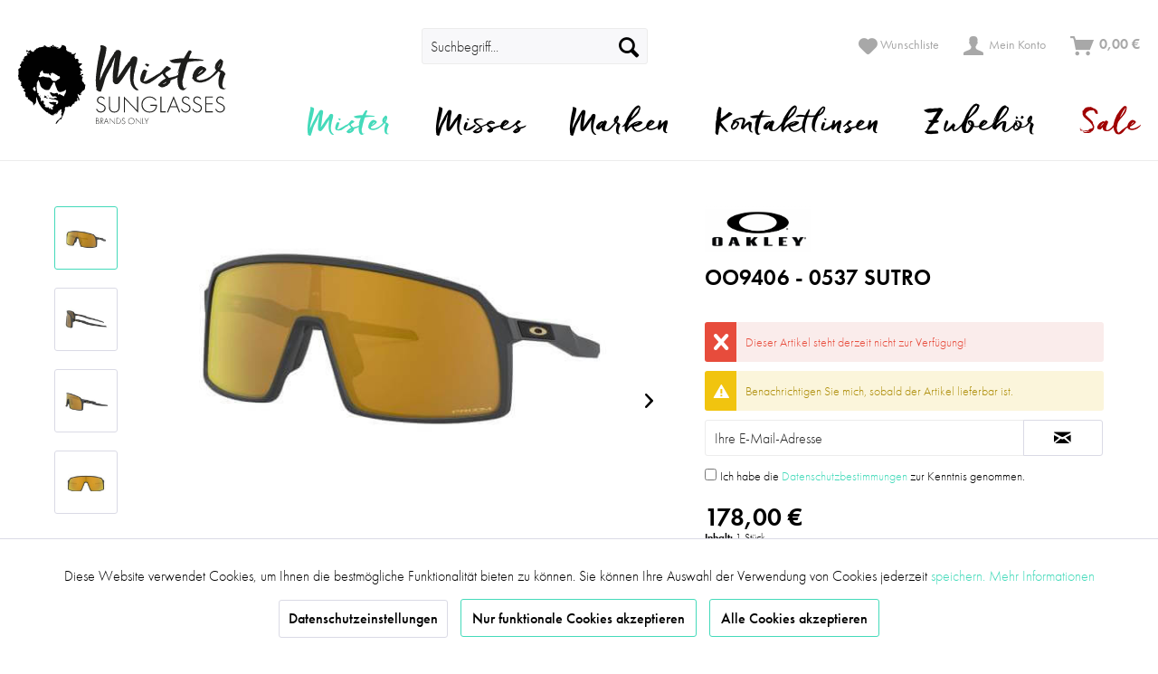

--- FILE ---
content_type: text/html; charset=UTF-8
request_url: https://mrsunglasses.de/mister/579/oo9406-0537-sutro
body_size: 19549
content:
<!DOCTYPE html> <html class="no-js" lang="de" itemscope="itemscope" itemtype="http://schema.org/WebPage"> <head> <meta charset="utf-8"><script>window.dataLayer = window.dataLayer || [];</script><script>window.dataLayer.push({"ecommerce":{"detail":{"actionField":{"list":"Mister"},"products":[{"name":"OO9406 - 0537 Sutro","id":"SW10572","price":178,"brand":"Oakley","category":"Mister","variant":""}]},"currencyCode":"EUR"},"google_tag_params":{"ecomm_pagetype":"product","ecomm_prodid":"SW10572"}});</script> <meta name="author" content="" /> <meta name="robots" content="index,follow" /> <meta name="revisit-after" content="15 days" /> <meta name="keywords" content="Sportbrille, &amp;quot;Sutro&amp;quot;-, gebogene, rechteckige, Form-, verspiegelte, Gläser, (prizm, 24k)-, schwarz-Rahmen, (matte, carbon)-, 100%, UV-Schutz" /> <meta name="description" content="- Sportbrille &quot;Sutro&quot;- gebogene rechteckige Form- verspiegelte Gläser (prizm 24k)- schwarz-Rahmen (matte carbon)- 100% UV-Schutz" /> <meta property="og:type" content="product" /> <meta property="og:site_name" content="Mr. Sunglasses" /> <meta property="og:url" content="https://mrsunglasses.de/mister/579/oo9406-0537-sutro" /> <meta property="og:title" content="OO9406 - 0537 Sutro" /> <meta property="og:description" content="- Sportbrille &quot;Sutro&quot; - gebogene rechteckige Form - verspiegelte Gläser (prizm 24k) - schwarz-Rahmen (matte carbon) - 100% UV-Schutz" /> <meta property="og:image" content="https://mrsunglasses.de/media/image/88/75/7f/0OO9406__940605_030A.jpg" /> <meta property="product:brand" content="Oakley" /> <meta property="product:price" content="178,00" /> <meta property="product:product_link" content="https://mrsunglasses.de/mister/579/oo9406-0537-sutro" /> <meta name="twitter:card" content="product" /> <meta name="twitter:site" content="Mr. Sunglasses" /> <meta name="twitter:title" content="OO9406 - 0537 Sutro" /> <meta name="twitter:description" content="- Sportbrille &quot;Sutro&quot; - gebogene rechteckige Form - verspiegelte Gläser (prizm 24k) - schwarz-Rahmen (matte carbon) - 100% UV-Schutz" /> <meta name="twitter:image" content="https://mrsunglasses.de/media/image/88/75/7f/0OO9406__940605_030A.jpg" /> <meta itemprop="copyrightHolder" content="Mr. Sunglasses" /> <meta itemprop="copyrightYear" content="2014" /> <meta itemprop="isFamilyFriendly" content="True" /> <meta itemprop="image" content="https://mrsunglasses.de/media/unknown/6c/8f/98/170301_mr-sunglasses_logo.svg" /> <meta name="viewport" content="width=device-width, initial-scale=1.0"> <meta name="mobile-web-app-capable" content="yes"> <meta name="apple-mobile-web-app-title" content="Mr. Sunglasses"> <meta name="apple-mobile-web-app-capable" content="yes"> <meta name="apple-mobile-web-app-status-bar-style" content="default"> <meta name="djwoFEEoij270292qe" content="Yes"> <link rel="apple-touch-icon-precomposed" href="https://mrsunglasses.de/media/image/62/52/46/ms-logo-apple.png"> <link rel="shortcut icon" href="https://mrsunglasses.de/media/unknown/f0/4c/2b/mrsunglasses.ico"> <meta name="msapplication-navbutton-color" content="#44daba" /> <meta name="application-name" content="Mr. Sunglasses" /> <meta name="msapplication-starturl" content="https://mrsunglasses.de/" /> <meta name="msapplication-window" content="width=1024;height=768" /> <meta name="msapplication-TileImage" content="https://mrsunglasses.de/media/image/bb/4c/ff/ms-win-logo.png"> <meta name="msapplication-TileColor" content="#44daba"> <meta name="theme-color" content="#44daba" /> <link rel="canonical" href="https://mrsunglasses.de/mister/579/oo9406-0537-sutro" /> <title itemprop="name"> OO9406 - 0537 Sutro | Mr. Sunglasses</title> <link href="/web/cache/1745495146_d59721df7d32a9928db7c395ca978bf8.css" media="all" rel="stylesheet" type="text/css" /> <link rel="stylesheet" href="https://maxcdn.bootstrapcdn.com/font-awesome/latest/css/font-awesome.min.css">  <script type="text/javascript">
var _smartsupp = _smartsupp || {};
_smartsupp.key = 'c3f7d04d9f579ea756f8c4aa0c1056e2041be9db';
window.smartsupp||(function(d) {
var s,c,o=smartsupp=function(){ o._.push(arguments)};o._=[];
s=d.getElementsByTagName('script')[0];c=d.createElement('script');
c.type='text/javascript';c.charset='utf-8';c.async=true;
c.src='//www.smartsuppchat.com/loader.js?';s.parentNode.insertBefore(c,s);
})(document);
smartsupp('variables', {
userId: {
label: 'User ID ',
value: 0
},
role: {
label: 'Customer status',
value: 'Visitor'
},
orderedPrice: {
label: 'Basket Value',
value: '0 EUR'
}
});
</script> </head> <body class="is--ctl-detail is--act-index" ><!-- WbmTagManager (noscript) -->
<noscript><iframe src="https://www.googletagmanager.com/ns.html?id=GTM-TNW6S4T"
            height="0" width="0" style="display:none;visibility:hidden"></iframe></noscript>
<!-- End WbmTagManager (noscript) --> <div class="page-wrap"> <noscript class="noscript-main"> <div class="alert is--warning"> <div class="alert--icon"> <i class="icon--element icon--warning"></i> </div> <div class="alert--content"> Um Mr.&#x20;Sunglasses in vollem Umfang nutzen zu k&ouml;nnen, empfehlen wir Ihnen Javascript in Ihrem Browser zu aktiveren. </div> </div> </noscript> <header class="header-main"> <div class="top-bar"> <div class="container block-group"> <nav class="top-bar--navigation block" role="menubar">   <div class="navigation--entry entry--compare is--hidden" role="menuitem" aria-haspopup="true" data-drop-down-menu="true">   </div> <div class="navigation--entry entry--service has--drop-down" role="menuitem" aria-haspopup="true" data-drop-down-menu="true"> <i class="icon--service"></i> Service/Hilfe </div> </nav> </div> </div> <div class="container only-mobile mobile--head"> <a class="logo--link" href="https://mrsunglasses.de/" title="Mr. Sunglasses - zur Startseite wechseln"> <picture> <source srcset="https://mrsunglasses.de/media/unknown/6c/8f/98/170301_mr-sunglasses_logo.svg" media="(min-width: 78.75em)"> <source srcset="https://mrsunglasses.de/media/unknown/6c/8f/98/170301_mr-sunglasses_logo.svg" media="(min-width: 64em)"> <source srcset="https://mrsunglasses.de/media/unknown/6c/8f/98/170301_mr-sunglasses_logo.svg" media="(min-width: 48em)"> <img srcset="https://mrsunglasses.de/media/unknown/6c/8f/98/170301_mr-sunglasses_logo.svg" alt="Mr. Sunglasses - zur Startseite wechseln" /> </picture> </a> </div> <div class="container header--navigation"> <div class="logo-main block-group" role="banner"> <div class="logo--shop block"> <a class="logo--link" href="https://mrsunglasses.de/" title="Mr. Sunglasses - zur Startseite wechseln"> <picture> <source srcset="https://mrsunglasses.de/media/unknown/6c/8f/98/170301_mr-sunglasses_logo.svg" media="(min-width: 78.75em)"> <source srcset="https://mrsunglasses.de/media/unknown/6c/8f/98/170301_mr-sunglasses_logo.svg" media="(min-width: 64em)"> <source srcset="https://mrsunglasses.de/media/unknown/6c/8f/98/170301_mr-sunglasses_logo.svg" media="(min-width: 48em)"> <img srcset="https://mrsunglasses.de/media/unknown/6c/8f/98/170301_mr-sunglasses_logo.svg" alt="Mr. Sunglasses - zur Startseite wechseln" /> </picture> </a> </div> </div> <nav class="shop--navigation block-group"> <ul class="navigation--list block-group" role="menubar"> <li class="navigation--entry entry--menu-left" role="menuitem"> <a class="entry--link entry--trigger btn is--icon-left" href="#offcanvas--left" data-offcanvas="true" data-offCanvasSelector=".sidebar-main" aria-label=""> <i class="icon--menu"></i> </a> </li> <li class="navigation--entry entry--search" role="menuitem" data-search="true" aria-haspopup="true" data-minLength="3"> <a class="btn entry--link entry--trigger" href="#show-hide--search" title="Suche anzeigen / schließen" aria-label="Suche anzeigen / schließen"> <i class="icon--search"></i> <span class="search--display">Suchen</span> </a> <form action="/search" method="get" class="main-search--form"> <input type="search" name="sSearch" aria-label="Suchbegriff..." class="main-search--field" autocomplete="off" autocapitalize="off" placeholder="Suchbegriff..." maxlength="30" /> <button type="submit" class="main-search--button" aria-label="Suchen"> <i class="icon--search"></i> <span class="main-search--text">Suchen</span> </button> <div class="form--ajax-loader">&nbsp;</div> </form> <div class="main-search--results"></div> </li>  <li class="navigation--entry entry--notepad" role="menuitem"> <a href="https://mrsunglasses.de/note" title="Merkzettel" class="btn entry--link"> <i class="icon--heart"></i> <span class="account--display">Wunschliste</span> </a> </li> <li class="navigation--entry entry--account" role="menuitem" data-offcanvas="true" data-offCanvasSelector=".account--dropdown-navigation"> <a href="https://mrsunglasses.de/account" title="Mein Konto" aria-label="Mein Konto" class="btn is--icon-left entry--link account--link"> <i class="icon--account"></i> <span class="account--display"> Mein Konto </span> </a> </li> <li class="navigation--entry entry--cart" role="menuitem"> <a class="btn is--icon-left cart--link" href="https://mrsunglasses.de/checkout/cart" title="Warenkorb" aria-label="Warenkorb"> <span class="cart--display"> Warenkorb </span> <span class="badge is--primary is--minimal cart--quantity is--hidden">0</span> <i class="icon--basket"></i> <span class="cart--amount"> 0,00&nbsp;&euro; </span> </a> <div class="ajax-loader">&nbsp;</div> </li>  </ul> </nav> <div class="container--ajax-cart" data-collapse-cart="true" data-displayMode="offcanvas"></div> </div> </header> <nav class="navigation-main"> <div class="container" data-menu-scroller="true" data-listSelector=".navigation--list.container" data-viewPortSelector=".navigation--list-wrapper"> <div class="navigation--list-wrapper"> <ul class="navigation--list container" role="menubar" itemscope="itemscope" itemtype="http://schema.org/SiteNavigationElement"> <li class="navigation--entry is--active" role="menuitem"> <a class="navigation--link is--active " href="https://mrsunglasses.de/mister/" title="Mister" itemprop="url"> <span itemprop="name">Mister</span> </a> </li> <li class="navigation--entry" role="menuitem"> <a class="navigation--link " href="https://mrsunglasses.de/misses/" title="Misses" itemprop="url"> <span itemprop="name">Misses</span> </a> </li> <li class="navigation--entry" role="menuitem"> <a class="navigation--link " href="https://mrsunglasses.de/marken/" title="Marken" itemprop="url"> <span itemprop="name">Marken</span> <span class="dv_advanced--dreieck"></span> </a> </li> <li class="navigation--entry" role="menuitem"> <a class="navigation--link " href="https://mrsunglasses.de/kontaktlinsen/" title="Kontaktlinsen" itemprop="url"> <span itemprop="name">Kontaktlinsen</span> </a> </li> <li class="navigation--entry" role="menuitem"> <a class="navigation--link " href="https://mrsunglasses.de/zubehoer/" title="Zubehör" itemprop="url"> <span itemprop="name">Zubehör</span> <span class="dv_advanced--dreieck"></span> </a> </li> <li class="navigation--entry" role="menuitem"> <a class="navigation--link dv-sale" href="https://mrsunglasses.de/sale/" title="Sale" itemprop="url"> <span itemprop="name">Sale</span> </a> </li> </ul> </div> <div class="advanced-menu" data-advanced-menu="true" data-hoverDelay="250"> <div class="menu--container"> </div> <div class="menu--container"> </div> <div class="menu--container"> <div class="dv-advanced"></div> <div class="button-container"> <a href="https://mrsunglasses.de/marken/" class="button--category" title="Zur Kategorie Marken"> <i class="icon--arrow-right"></i> Zur Kategorie Marken </a> <span class="button--close"> <i class="icon--cross"></i> </span> </div> <div class="content--wrapper has--content has--teaser"> <div class="dv--menu block-group"> <div class="advanced-category-headlines"> <div class="advanced-category-headline--left"> Shop by brands </div> <div class="advanced-category-headline--right"> Popular brands </div> </div> <ul class="menu--list menu--level-0 columns--1" style="width: 25%;"> <li class="menu--list-item item--level-0" style="width: 100%"> <a href="https://mrsunglasses.de/marken/alain-mikli/" class="menu--list-item-link" title="Alain Mikli">Alain Mikli</a> </li> <li class="menu--list-item item--level-0" style="width: 100%"> <a href="https://mrsunglasses.de/marken/balenciaga/" class="menu--list-item-link" title="Balenciaga">Balenciaga</a> </li> <li class="menu--list-item item--level-0" style="width: 100%"> <a href="https://mrsunglasses.de/marken/cartier/" class="menu--list-item-link" title="Cartier">Cartier</a> </li> <li class="menu--list-item item--level-0" style="width: 100%"> <a href="https://mrsunglasses.de/marken/coco-song/" class="menu--list-item-link" title="Coco Song">Coco Song</a> </li> <li class="menu--list-item item--level-0" style="width: 100%"> <a href="https://mrsunglasses.de/marken/chopard/" class="menu--list-item-link" title="Chopard">Chopard</a> </li> <li class="menu--list-item item--level-0" style="width: 100%"> <a href="https://mrsunglasses.de/marken/dsquared2/" class="menu--list-item-link" title="DSquared2">DSquared2</a> </li> <li class="menu--list-item item--level-0" style="width: 100%"> <a href="https://mrsunglasses.de/marken/dior/" class="menu--list-item-link" title="Dior">Dior</a> </li> <li class="menu--list-item item--level-0" style="width: 100%"> <a href="https://mrsunglasses.de/marken/dolce-gabbana/" class="menu--list-item-link" title="Dolce Gabbana">Dolce Gabbana</a> </li> <li class="menu--list-item item--level-0" style="width: 100%"> <a href="https://mrsunglasses.de/marken/dita/" class="menu--list-item-link" title="DITA">DITA</a> </li> <li class="menu--list-item item--level-0" style="width: 100%"> <a href="https://mrsunglasses.de/marken/emporio-armani/" class="menu--list-item-link" title="Emporio Armani">Emporio Armani</a> </li> <li class="menu--list-item item--level-0" style="width: 100%"> <a href="https://mrsunglasses.de/marken/furla/" class="menu--list-item-link" title="Furla">Furla</a> </li> <li class="menu--list-item item--level-0" style="width: 100%"> <a href="https://mrsunglasses.de/marken/giorgio-armani/" class="menu--list-item-link" title="Giorgio Armani">Giorgio Armani</a> </li> <li class="menu--list-item item--level-0" style="width: 100%"> <a href="https://mrsunglasses.de/marken/gucci/" class="menu--list-item-link" title="Gucci">Gucci</a> </li> <li class="menu--list-item item--level-0" style="width: 100%"> <a href="https://mrsunglasses.de/marken/liebeskind/" class="menu--list-item-link" title="Liebeskind">Liebeskind</a> </li> <li class="menu--list-item item--level-0" style="width: 100%"> <a href="https://mrsunglasses.de/marken/miu-miu/" class="menu--list-item-link" title="Miu Miu">Miu Miu</a> </li> <li class="menu--list-item item--level-0" style="width: 100%"> <a href="https://mrsunglasses.de/marken/michael-kors/" class="menu--list-item-link" title="Michael Kors">Michael Kors</a> </li> <li class="menu--list-item item--level-0" style="width: 100%"> <a href="https://mrsunglasses.de/marken/moncler/" class="menu--list-item-link" title="Moncler">Moncler</a> </li> <li class="menu--list-item item--level-0" style="width: 100%"> <a href="https://mrsunglasses.de/marken/mykita-mylon/" class="menu--list-item-link" title="Mykita Mylon">Mykita Mylon</a> </li> <li class="menu--list-item item--level-0" style="width: 100%"> <a href="https://mrsunglasses.de/marken/nano-kinderbrillen/" class="menu--list-item-link" title="Nano Kinderbrillen">Nano Kinderbrillen</a> </li> <li class="menu--list-item item--level-0" style="width: 100%"> <a href="https://mrsunglasses.de/marken/oakley/" class="menu--list-item-link" title="Oakley">Oakley</a> </li> <li class="menu--list-item item--level-0" style="width: 100%"> <a href="https://mrsunglasses.de/marken/ralph-lauren/" class="menu--list-item-link" title="Ralph Lauren">Ralph Lauren</a> </li> <li class="menu--list-item item--level-0" style="width: 100%"> <a href="https://mrsunglasses.de/marken/puma/" class="menu--list-item-link" title="Puma">Puma</a> </li> <li class="menu--list-item item--level-0" style="width: 100%"> <a href="https://mrsunglasses.de/marken/prada/" class="menu--list-item-link" title="Prada">Prada</a> </li> <li class="menu--list-item item--level-0" style="width: 100%"> <a href="https://mrsunglasses.de/marken/ray-ban/" class="menu--list-item-link" title="Ray Ban">Ray Ban</a> </li> <li class="menu--list-item item--level-0" style="width: 100%"> <a href="https://mrsunglasses.de/marken/saint-laurent-paris/" class="menu--list-item-link" title="Saint Laurent Paris">Saint Laurent Paris</a> </li> <li class="menu--list-item item--level-0" style="width: 100%"> <a href="https://mrsunglasses.de/marken/switch-it/" class="menu--list-item-link" title="Switch It">Switch It</a> </li> <li class="menu--list-item item--level-0" style="width: 100%"> <a href="https://mrsunglasses.de/marken/theo/" class="menu--list-item-link" title="theo">theo</a> </li> <li class="menu--list-item item--level-0" style="width: 100%"> <a href="https://mrsunglasses.de/marken/titanflex/" class="menu--list-item-link" title="Titanflex">Titanflex</a> </li> <li class="menu--list-item item--level-0" style="width: 100%"> <a href="https://mrsunglasses.de/marken/vogue/" class="menu--list-item-link" title="Vogue">Vogue</a> </li> <li class="menu--list-item item--level-0" style="width: 100%"> <a href="https://mrsunglasses.de/marken/versace/" class="menu--list-item-link" title="Versace">Versace</a> </li> </ul> <div class="menu--delimiter" style="right: 75%;"></div> <div class="menu--teaser" style="width: 75%;"> <div class="teaser--text"> <div class="dv_advanced block-group"> <div class="dv_menu-1 block"> <ul class="menu--list"> <li class="menu--list-item"></li> <li class="menu--list-item"><img src="/media/image/aa/e9/e0/dior.jpg" alt="diorLogo"></li> <li class="menu--list-item"><img src="/media/image/b1/82/ab/dolce_gabbana.jpg" alt="Dolce Gabbana"></li> <li class="menu--list-item"><img src="/media/image/a8/72/2a/miu_miu.jpg" alt="Miu Miu"></li> </ul> </div> <div class="dv_menu-2 block"> <ul class="menu--list"> <li class="menu--list-item"><img src="/media/image/32/50/7e/mykita_mylon.jpg" alt="Mykita Mylon"></li> <li class="menu--list-item"><img src="/media/image/d9/18/f7/ray_ban.jpg" alt="Ray Ban"></li> <li class="menu--list-item"><img src="/media/image/7a/24/59/emporio_armani.jpg" alt="Emporio Armani"></li> </ul> </div> <div class="dv_menu-3 block"><a title="menu" href="/marken/" target="_blank"><img src="/media/image/4a/42/1a/img_menue.jpg" alt="advancedImg"></a></div> </div> </div> </div> </div> </div> </div> <div class="menu--container"> </div> <div class="menu--container"> <div class="dv-advanced"></div> <div class="button-container"> <a href="https://mrsunglasses.de/zubehoer/" class="button--category" title="Zur Kategorie Zubehör"> <i class="icon--arrow-right"></i> Zur Kategorie Zubehör </a> <span class="button--close"> <i class="icon--cross"></i> </span> </div> <div class="content--wrapper has--content"> <div class="dv--menu block-group"> <div class="advanced-category-headlines"> <div class="advanced-category-headline--left"> Zubehör </div> <div class="advanced-category-headline--right"> </div> </div> <ul class="menu--list menu--level-0 columns--4" style="width: 100%;"> <li class="menu--list-item item--level-0" style="width: 100%"> <a href="https://mrsunglasses.de/zubehoer/fernglaeser/" class="menu--list-item-link" title="Ferngläser">Ferngläser</a> </li> <li class="menu--list-item item--level-0" style="width: 100%"> <a href="https://mrsunglasses.de/zubehoer/hoergeraete-zubehoer/" class="menu--list-item-link" title="Hörgeräte-Zubehör">Hörgeräte-Zubehör</a> </li> <li class="menu--list-item item--level-0" style="width: 100%"> <a href="https://mrsunglasses.de/zubehoer/augentropfen/" class="menu--list-item-link" title="Augentropfen">Augentropfen</a> </li> <li class="menu--list-item item--level-0" style="width: 100%"> <a href="https://mrsunglasses.de/zubehoer/brillenketten/" class="menu--list-item-link" title="Brillenketten">Brillenketten</a> </li> <li class="menu--list-item item--level-0" style="width: 100%"> <a href="https://mrsunglasses.de/zubehoer/brillenreinigung/" class="menu--list-item-link" title="Brillenreinigung">Brillenreinigung</a> <ul class="menu--list menu--level-1 columns--4"> <li class="menu--list-item item--level-1"> <a href="https://mrsunglasses.de/zubehoer/brillenreinigung/zeiss/" class="menu--list-item-link" title="Zeiss">Zeiss</a> </li> </ul> </li> <li class="menu--list-item item--level-0" style="width: 100%"> <a href="https://mrsunglasses.de/zubehoer/kontaktlinsenpflegemittel/" class="menu--list-item-link" title="Kontaktlinsenpflegemittel">Kontaktlinsenpflegemittel</a> </li> <li class="menu--list-item item--level-0" style="width: 100%"> <a href="https://mrsunglasses.de/zubehoer/lesehilfen/" class="menu--list-item-link" title="Lesehilfen">Lesehilfen</a> </li> <li class="menu--list-item item--level-0" style="width: 100%"> <a href="https://mrsunglasses.de/zubehoer/ohropax/" class="menu--list-item-link" title="Ohropax">Ohropax</a> </li> </ul> </div> </div> </div> <div class="menu--container"> </div> </div> </div> </nav> <section class="content-main container block-group"> <div class="content-main--inner"> <div id='cookie-consent' class='off-canvas is--left' data-cookie-consent-manager='true'> <div class='cookie-consent--header cookie-consent--close'> Cookie-Einstellungen <i class="icon--arrow-right"></i> </div> <div class='cookie-consent--description'> Diese Website benutzt Cookies, die für den technischen Betrieb der Website erforderlich sind und stets gesetzt werden. Andere Cookies, die den Komfort bei Benutzung dieser Website erhöhen, der Direktwerbung dienen oder die Interaktion mit anderen Websites und sozialen Netzwerken vereinfachen sollen, werden nur mit Ihrer Zustimmung gesetzt. </div> </div> <aside class="sidebar-main off-canvas"> <div class="navigation--smartphone"> <ul class="navigation--list "> <li class="navigation--entry entry--close-off-canvas"> <a href="#close-categories-menu" title="Menü schließen" class="navigation--link"> Menü schließen <i class="icon--cross"></i> </a> </li> </ul> <div class="mobile--switches">   </div> </div> <div class="sidebar--categories-wrapper" data-subcategory-nav="true" data-mainCategoryId="3" data-categoryId="6" data-fetchUrl="/widgets/listing/getCategory/categoryId/6"> <div class="categories--headline navigation--headline"> Kategorien </div> <div class="sidebar--categories-navigation"> <ul class="sidebar--navigation categories--navigation navigation--list is--drop-down is--level0 is--rounded" role="menu"> <li class="navigation--entry is--active" role="menuitem"> <a class="navigation--link is--active" href="https://mrsunglasses.de/mister/" data-categoryId="6" data-fetchUrl="/widgets/listing/getCategory/categoryId/6" title="Mister" > Mister </a> </li> <li class="navigation--entry" role="menuitem"> <a class="navigation--link" href="https://mrsunglasses.de/misses/" data-categoryId="7" data-fetchUrl="/widgets/listing/getCategory/categoryId/7" title="Misses" > Misses </a> </li> <li class="navigation--entry has--sub-children" role="menuitem"> <a class="navigation--link link--go-forward" href="https://mrsunglasses.de/marken/" data-categoryId="8" data-fetchUrl="/widgets/listing/getCategory/categoryId/8" title="Marken" > Marken <span class="is--icon-right"> <i class="icon--arrow-right"></i> </span> </a> </li> <li class="navigation--entry" role="menuitem"> <a class="navigation--link" href="https://mrsunglasses.de/kontaktlinsen/" data-categoryId="43" data-fetchUrl="/widgets/listing/getCategory/categoryId/43" title="Kontaktlinsen" > Kontaktlinsen </a> </li> <li class="navigation--entry has--sub-children" role="menuitem"> <a class="navigation--link link--go-forward" href="https://mrsunglasses.de/zubehoer/" data-categoryId="24" data-fetchUrl="/widgets/listing/getCategory/categoryId/24" title="Zubehör" > Zubehör <span class="is--icon-right"> <i class="icon--arrow-right"></i> </span> </a> </li> <li class="navigation--entry" role="menuitem"> <a class="navigation--link" href="https://mrsunglasses.de/sale/" data-categoryId="25" data-fetchUrl="/widgets/listing/getCategory/categoryId/25" title="Sale" > Sale </a> </li> <li class="navigation--entry" role="menuitem"> <a class="navigation--link" href="https://mrsunglasses.de/blog/" data-categoryId="22" data-fetchUrl="/widgets/listing/getCategory/categoryId/22" title="Blog" > Blog </a> </li> </ul> </div> <div class="panel is--rounded paypal--sidebar"> <div class="panel--body is--wide paypal--sidebar-inner"> <a href="https://www.paypal.com/de/webapps/mpp/personal" target="_blank" title="PayPal - Schnell und sicher bezahlen" rel="nofollow noopener"> <img class="logo--image" src="/custom/plugins/SwagPaymentPayPalUnified/Resources/views/frontend/_public/src/img/sidebar-paypal-generic.png" alt="PayPal - Schnell und sicher bezahlen"/> </a> </div> </div> <div class="panel is--rounded paypal--sidebar"> <div class="panel--body is--wide paypal--sidebar-inner"> <div data-paypalUnifiedInstallmentsBanner="true" data-ratio="1x1" data-currency="EUR" data-buyerCountry="DE" > </div> </div> </div> </div> <script type="text/javascript">
_tsRatingConfig = {
tsid: 'X2680FFD740AE63BCA633EA58A2798FC1',
variant: 'testimonial',
theme: 'light',
reviews: '5',
betterThan: '4.0',
richSnippets: 'on',
backgroundColor: '#ffdc0f',
linkColor: '#000000',
quotationMarkColor: '#FFFFFF',
fontFamily: 'Arial',
reviewMinLength: '10'
};
var scripts = document.getElementsByTagName('SCRIPT'),
me = scripts[ scripts.length - 1 ];
var _ts = document.createElement('SCRIPT');
_ts.type = 'text/javascript';
_ts.async = true;
_ts.src =
'//widgets.trustedshops.com/reviews/tsSticker/tsSticker.js';
me.parentNode.insertBefore(_ts, me);
_tsRatingConfig.script = _ts;
</script> </aside> <div class="content--wrapper"> <div class="content product--details" itemscope itemtype="http://schema.org/Product" data-ajax-wishlist="true" data-compare-ajax="true"> <header class="product--header"> <div class="product--info"> <div class="product--supplier"> <a href="https://mrsunglasses.de/oakley/" title="Weitere Artikel von Oakley" class="product--supplier-link"> <img src="https://mrsunglasses.de/media/image/9d/f0/4f/LogouU1T87hLxtmJw.jpg" alt="Oakley"> </a> </div> <h1 class="product--title" itemprop="name"> OO9406 - 0537 Sutro </h1> </div> </header> <div class="product--detail-upper block-group"> <div class="product--image-container image-slider product--image-zoom" data-image-slider="true" data-image-gallery="true" data-maxZoom="0" data-thumbnails=".image--thumbnails" > <div class="image--thumbnails image-slider--thumbnails"> <div class="image-slider--thumbnails-slide"> <a href="https://mrsunglasses.de/media/image/88/75/7f/0OO9406__940605_030A.jpg" title="Vorschau: OO9406 - 0537 Sutro" class="thumbnail--link is--active"> <img srcset="https://mrsunglasses.de/media/image/28/a1/42/0OO9406__940605_030A_200x200.jpg, https://mrsunglasses.de/media/image/7b/31/4f/0OO9406__940605_030A_200x200@2x.jpg 2x" alt="Vorschau: OO9406 - 0537 Sutro" title="Vorschau: OO9406 - 0537 Sutro" class="thumbnail--image" /> </a> <a href="https://mrsunglasses.de/media/image/b6/c3/ce/0OO9406__940605_090A.jpg" title="Vorschau: OO9406 - 0537 Sutro" class="thumbnail--link"> <img srcset="https://mrsunglasses.de/media/image/f0/28/89/0OO9406__940605_090A_200x200.jpg, https://mrsunglasses.de/media/image/07/e0/57/0OO9406__940605_090A_200x200@2x.jpg 2x" alt="Vorschau: OO9406 - 0537 Sutro" title="Vorschau: OO9406 - 0537 Sutro" class="thumbnail--image" /> </a> <a href="https://mrsunglasses.de/media/image/69/57/93/0OO9406__940605_060A.jpg" title="Vorschau: OO9406 - 0537 Sutro" class="thumbnail--link"> <img srcset="https://mrsunglasses.de/media/image/3e/ab/af/0OO9406__940605_060A_200x200.jpg, https://mrsunglasses.de/media/image/94/dc/d5/0OO9406__940605_060A_200x200@2x.jpg 2x" alt="Vorschau: OO9406 - 0537 Sutro" title="Vorschau: OO9406 - 0537 Sutro" class="thumbnail--image" /> </a> <a href="https://mrsunglasses.de/media/image/de/bc/1b/0OO9406__940605_000A.jpg" title="Vorschau: OO9406 - 0537 Sutro" class="thumbnail--link"> <img srcset="https://mrsunglasses.de/media/image/a7/69/17/0OO9406__940605_000A_200x200.jpg, https://mrsunglasses.de/media/image/38/03/43/0OO9406__940605_000A_200x200@2x.jpg 2x" alt="Vorschau: OO9406 - 0537 Sutro" title="Vorschau: OO9406 - 0537 Sutro" class="thumbnail--image" /> </a> </div> </div> <div class="image-slider--container"> <div class="image-slider--slide"> <div class="image--box image-slider--item"> <span class="image--element" data-img-large="https://mrsunglasses.de/media/image/3d/7a/fb/0OO9406__940605_030A_1280x1280.jpg" data-img-small="https://mrsunglasses.de/media/image/28/a1/42/0OO9406__940605_030A_200x200.jpg" data-img-original="https://mrsunglasses.de/media/image/88/75/7f/0OO9406__940605_030A.jpg" data-alt="OO9406 - 0537 Sutro"> <span class="image--media"> <img srcset="https://mrsunglasses.de/media/image/e6/03/62/0OO9406__940605_030A_600x600.jpg, https://mrsunglasses.de/media/image/30/4d/05/0OO9406__940605_030A_600x600@2x.jpg 2x" src="https://mrsunglasses.de/media/image/e6/03/62/0OO9406__940605_030A_600x600.jpg" alt="OO9406 - 0537 Sutro" itemprop="image" /> </span> </span> </div> <div class="image--box image-slider--item"> <span class="image--element" data-img-large="https://mrsunglasses.de/media/image/23/ed/f2/0OO9406__940605_090A_1280x1280.jpg" data-img-small="https://mrsunglasses.de/media/image/f0/28/89/0OO9406__940605_090A_200x200.jpg" data-img-original="https://mrsunglasses.de/media/image/b6/c3/ce/0OO9406__940605_090A.jpg" data-alt="OO9406 - 0537 Sutro"> <span class="image--media"> <img srcset="https://mrsunglasses.de/media/image/c6/18/9b/0OO9406__940605_090A_600x600.jpg, https://mrsunglasses.de/media/image/d7/59/8a/0OO9406__940605_090A_600x600@2x.jpg 2x" alt="OO9406 - 0537 Sutro" itemprop="image" /> </span> </span> </div> <div class="image--box image-slider--item"> <span class="image--element" data-img-large="https://mrsunglasses.de/media/image/d2/cd/23/0OO9406__940605_060A_1280x1280.jpg" data-img-small="https://mrsunglasses.de/media/image/3e/ab/af/0OO9406__940605_060A_200x200.jpg" data-img-original="https://mrsunglasses.de/media/image/69/57/93/0OO9406__940605_060A.jpg" data-alt="OO9406 - 0537 Sutro"> <span class="image--media"> <img srcset="https://mrsunglasses.de/media/image/80/ec/7e/0OO9406__940605_060A_600x600.jpg, https://mrsunglasses.de/media/image/68/81/b5/0OO9406__940605_060A_600x600@2x.jpg 2x" alt="OO9406 - 0537 Sutro" itemprop="image" /> </span> </span> </div> <div class="image--box image-slider--item"> <span class="image--element" data-img-large="https://mrsunglasses.de/media/image/c7/db/c4/0OO9406__940605_000A_1280x1280.jpg" data-img-small="https://mrsunglasses.de/media/image/a7/69/17/0OO9406__940605_000A_200x200.jpg" data-img-original="https://mrsunglasses.de/media/image/de/bc/1b/0OO9406__940605_000A.jpg" data-alt="OO9406 - 0537 Sutro"> <span class="image--media"> <img srcset="https://mrsunglasses.de/media/image/0a/c7/20/0OO9406__940605_000A_600x600.jpg, https://mrsunglasses.de/media/image/cd/b6/88/0OO9406__940605_000A_600x600@2x.jpg 2x" alt="OO9406 - 0537 Sutro" itemprop="image" /> </span> </span> </div> </div> </div> <div class="image--dots image-slider--dots panel--dot-nav"> <a href="#" class="dot--link">&nbsp;</a> <a href="#" class="dot--link">&nbsp;</a> <a href="#" class="dot--link">&nbsp;</a> <a href="#" class="dot--link">&nbsp;</a> </div> </div> <div class="product--buybox block"> <meta itemprop="brand" content="Oakley"/> <div class="alert is--error is--rounded"> <div class="alert--icon"> <i class="icon--element icon--cross"></i> </div> <div class="alert--content"> Dieser Artikel steht derzeit nicht zur Verfügung! </div> </div> <div class="product--notification"> <input type="hidden" value="1" name="notifyHideBasket" id="notifyHideBasket" /> <div class="alert is--warning is--rounded"> <div class="alert--icon"> <i class="icon--element icon--warning"></i> </div> <div class="alert--content"> Benachrichtigen Sie mich, sobald der Artikel lieferbar ist. </div> </div> <form method="post" action="https://mrsunglasses.de/mister/579/oo9406-0537-sutro?action=notify&amp;number=SW10572" class="notification--form block-group"> <input type="hidden" name="notifyOrdernumber" value="SW10572" /> <input name="sNotificationEmail" type="email" class="notification--field block" placeholder="Ihre E-Mail-Adresse" /> <button type="submit" class="notification--button btn is--center block"> <i class="icon--mail"></i> </button> <p class="privacy-information"> <input name="privacy-checkbox" type="checkbox" id="privacy-checkbox" required="required" aria-label="Ich habe die Datenschutzbestimmungen zur Kenntnis genommen." aria-required="true" value="1" class="is--required" /> <label for="privacy-checkbox"> Ich habe die <a title="Datenschutzbestimmungen" href="https://mrsunglasses.de/datenschutz" target="_blank">Datenschutzbestimmungen</a> zur Kenntnis genommen. </label> </p> </form> </div> <div itemprop="offers" itemscope itemtype="http://schema.org/Offer" class="buybox--inner"> <meta itemprop="priceCurrency" content="EUR"/> <span itemprop="priceSpecification" itemscope itemtype="http://schema.org/PriceSpecification"> <meta itemprop="valueAddedTaxIncluded" content="true"/> </span> <meta itemprop="url" content="https://mrsunglasses.de/mister/579/oo9406-0537-sutro"/> <div class="product--price price--default"> <span class="price--content content--default"> <meta itemprop="price" content="178.00"> 178,00&nbsp;&euro; </span> </div> <div class='product--price price--unit'> <span class="price--label label--purchase-unit"> Inhalt: </span> 1 Stück </div> <p class="product--tax" data-content="" data-modalbox="true" data-targetSelector="a" data-mode="ajax"> inkl. MwSt. <a title="Versandkosten" href="https://mrsunglasses.de/zahlung-und-versand" style="text-decoration:underline">zzgl. Versandkosten</a> </p> <div class="product--delivery"> <link itemprop="availability" href="http://schema.org/LimitedAvailability" /> <p class="delivery--information"> <span class="delivery--text delivery--text-more-is-coming"> <i class="delivery--status-icon delivery--status-more-is-coming"></i> Lieferzeit 7-10 Werktage </span> </p> </div> <div class="product--configurator"> </div> <form name="sAddToBasket" method="post" action="https://mrsunglasses.de/checkout/addArticle" class="buybox--form" data-add-article="true" data-eventName="submit" data-showModal="false" data-addArticleUrl="https://mrsunglasses.de/checkout/ajaxAddArticleCart"> <input type="hidden" name="sActionIdentifier" value=""/> <input type="hidden" name="sAddAccessories" id="sAddAccessories" value=""/> <input type="hidden" name="sAdd" value="SW10572"/> </form> <nav class="product--actions"> <form action="https://mrsunglasses.de/compare/add_article/articleID/579" method="post" class="action--form"> <button type="submit" data-product-compare-add="true" title="Vergleichen" class="action--link action--compare"> Vergleichen </button> </form> <form action="https://mrsunglasses.de/note/add/ordernumber/SW10572" method="post" class="action--form"> <button type="submit" class="action--link link--notepad" title="Auf den Merkzettel" data-ajaxUrl="https://mrsunglasses.de/note/ajaxAdd/ordernumber/SW10572" data-text="Gemerkt"> <i class="icon--heart"></i> <span class="action--text">Merken</span> </button> </form> <div class="share-buttons"> <a class="share" href="https://www.facebook.com/sharer/sharer.php?u=https://mrsunglasses.de//mister/579/oo9406-0537-sutro" title="Share this product" target="_blank" rel="nofollow noopener"> <i class="icon--facebook"></i> </a> <a class="share" href="whatsapp://send?text=https://mrsunglasses.de//mister/579/oo9406-0537-sutro" title="Share on Whatsapp" data-action="share/whatsapp/share"> <i class="icons-whatsapp-logo"></i> </a> </div> </nav> </div> <ul class="product--base-info list--unstyled"> <li class="base-info--entry entry--sku"> <strong class="entry--label"> Artikel-Nr.: </strong> <meta itemprop="productID" content="9867"/> <span class="entry--content" itemprop="sku"> SW10572 </span> </li> </ul> </div> </div> <div class="panel dv-retoure"> <div class="panel--body is--wide show-desk"> <script language="JavaScript1.1" src="https://ad.doubleclick.net/ddm/adj/N426203.3552PAYPAL/B21000829.219403093;sz=728x90;u=6SA57VUNL6CRY;ord=[timestamp];dc_lat=;dc_rdid=;tag_for_child_directed_treatment=;tfua=?"></script> <noscript> <a target="_blank" href="https://ad.doubleclick.net/ddm/adj/N426203.3552PAYPAL/B21000829.219403093;sz=728x90;u=6SA57VUNL6CRY;ord=[timestamp];dc_lat=;dc_rdid=;tag_for_child_directed_treatment=;tfua=?" rel="nofollow noopener"> <img src="https://ad.doubleclick.net/ddm/adj/N426203.3552PAYPAL/B21000829.219403093;sz=728x90;u=6SA57VUNL6CRY;ord=[timestamp];dc_lat=;dc_rdid=;tag_for_child_directed_treatment=;tfua=?"> </a> </noscript> </div> <div class="panel--body is--wide show-tablet"> <script language="JavaScript1.1" src="https://ad.doubleclick.net/ddm/adj/N426203.3552PAYPAL/B21000829.220063770;sz=468x60;u=6SA57VUNL6CRY;ord=[timestamp];dc_lat=;dc_rdid=;tag_for_child_directed_treatment=;tfua=?"></script> <noscript> <a target="_blank" href="https://ad.doubleclick.net/ddm/adj/N426203.3552PAYPAL/B21000829.220063770;sz=468x60;u=6SA57VUNL6CRY;ord=[timestamp];dc_lat=;dc_rdid=;tag_for_child_directed_treatment=;tfua=?" rel="nofollow noopener"> <img src="https://ad.doubleclick.net/ddm/adj/N426203.3552PAYPAL/B21000829.220063770;sz=468x60;u=6SA57VUNL6CRY;ord=[timestamp];dc_lat=;dc_rdid=;tag_for_child_directed_treatment=;tfua=?"> </a> </noscript> </div> </div> <div class="details-menu--product"> <div class="details--container-list"> <div class="details--container"> <div class="tab--content"> <div class="wrap-description"> <div class="button-accordion only-mobile">Details<i class="icon--arrow-right"></i></div> <div class="content--description inner-content "> <div class="h1"> OO9406 - 0537 Sutro </div> <div class="content--title"> Produktinformationen </div> <div class="product--description" itemprop="description"> <p><span style="font-size: large;">- Sportbrille "Sutro"</span><br><span style="font-size: large;">- gebogene rechteckige Form</span><br><span style="font-size: large;">- verspiegelte Gläser (prizm 24k)</span><br><span style="font-size: large;">- schwarz-Rahmen (matte carbon)</span><br><span style="font-size: large;">- 100% UV-Schutz</span></p> </div> </div> <div class="button-accordion only-mobile">Eigenschaften<i class="icon--arrow-right"></i></div> <div class="content--properties inner-content"> <div class="h1"> Eigenschaften </div> <div class="product--properties" itemprop="disambiguatingDescription"> <table class="product--properties-table" style="box-sizing: border-box; border-spacing: 1px; color: #002923; font-family: 'Open Sans', 'Helvetica Neue', Helvetica, Arial, 'Lucida Grande', sans-serif; font-size: 14px; height: 122px;"> <tbody style="box-sizing: border-box;"> <tr class="product--properties-row" style="box-sizing: border-box;"> <td class="product--properties-label is--bold" style="color: black; box-sizing: border-box; padding: 0.3125rem 0.625rem; border: 0px none; width: 273px; font-weight: bold !important;">Verglasbar</td> <td class="product--properties-value" style="color: black; box-sizing: border-box; padding: 0.3125rem 0.625rem; border: 0px none; width: 273px;">Nein</td> </tr> <tr class="product--properties-row" style="box-sizing: border-box;"> <td class="product--properties-label is--bold" style="color: black; box-sizing: border-box; padding: 0.3125rem 0.625rem; background-color: #f5f5f5; border: 0px none; width: 273px; font-weight: bold !important;">Material</td> <td class="product--properties-value" style="color: black; box-sizing: border-box; padding: 0.3125rem 0.625rem; background-color: #f5f5f5; border: 0px none; width: 273px;">Kunststoff</td> </tr> <tr class="product--properties-row" style="box-sizing: border-box;"> <td class="product--properties-label is--bold" style="color: black; box-sizing: border-box; padding: 0.3125rem 0.625rem; border: 0px none; width: 273px; font-weight: bold !important;">Glasbreite</td> <td class="product--properties-value" style="color: black; box-sizing: border-box; padding: 0.3125rem 0.625rem; border: 0px none; width: 273px;">139 mm</td> </tr> <tr class="product--properties-row" style="box-sizing: border-box;"> <td class="product--properties-label is--bold" style="color: black; box-sizing: border-box; padding: 0.3125rem 0.625rem; background-color: #f5f5f5; border: 0px none; width: 273px; font-weight: bold !important;">Stegbreite</td> <td class="product--properties-value" style="color: black; box-sizing: border-box; padding: 0.3125rem 0.625rem; background-color: #f5f5f5; border: 0px none; width: 273px;">-</td> </tr> <tr class="product--properties-row" style="box-sizing: border-box;"> <td class="product--properties-label is--bold" style="color: black; box-sizing: border-box; padding: 0.3125rem 0.625rem; border: 0px none; width: 273px; font-weight: bold !important;">Bügellänge</td> <td class="product--properties-value" style="color: black; box-sizing: border-box; padding: 0.3125rem 0.625rem; border: 0px none; width: 273px;">138 mm</td> </tr> <tr class="product--properties-row" style="box-sizing: border-box;"> <td class="product--properties-label is--bold" style="color: black; box-sizing: border-box; padding: 0.3125rem 0.625rem; background-color: #f5f5f5; border: 0px none; width: 273px; font-weight: bold !important;">Glasfarbe</td> <td class="product--properties-value" style="color: black; box-sizing: border-box; padding: 0.3125rem 0.625rem; background-color: #f5f5f5; border: 0px none; width: 273px;">prizm 24k</td> </tr> </tbody> </table> </div> </div> </div> </div> </div> <div class="tab--container"> <div class="tab--header"> <a class="tab--title" title="Trusted Shops Bewertungen" href="#">Trusted Shops Bewertungen</a> </div> <div class="tab--content"> <div class="buttons--off-canvas"> <a href="#" title="Menü schließen" class="close--off-canvas"> <i class="icon--arrow-left"></i> Menü schließen </a> </div> <style type="text/css"> .ts-wrapper .ts-header { padding-top:30px; } </style> <div id="ts_product_sticker"> </div> <script type="text/javascript">
_tsProductReviewsConfig = {
tsid: 'X2680FFD740AE63BCA633EA58A2798FC1',
sku: ['SW10572'],
variant: 'productreviews',
borderColor: '#0DBEDC',
locale: 'de_DE',
backgroundColor: '#FFFFFF',
starColor: '#FFDC0F',
starSize: '15px',
ratingSummary: 'false',
maxHeight: '1200px',
'element': '#ts_product_sticker',
hideEmptySticker: 'false',
introtext: '' /* optional */
};
var scripts = document.getElementsByTagName('SCRIPT'),
me = scripts[scripts.length - 1];
var _ts = document.createElement('SCRIPT');
_ts.type = 'text/javascript';
_ts.async = true;
_ts.charset = 'utf-8';
_ts.src ='//widgets.trustedshops.com/reviews/tsSticker/tsProductSticker.js';
me.parentNode.insertBefore(_ts, me);
_tsProductReviewsConfig.script = _ts;
</script> </div> </div> </div> </div> <div class="tab-menu--cross-selling"> <div class="tab--navigation"> <a href="#content--similar-products" title="Ähnliche Artikel" class="tab--link">Ähnliche Artikel</a> </div> <div class="tab--container-list"> <div class="tab--container" data-tab-id="similar"> <div class="tab--header"> <a href="#" class="tab--title" title="Ähnliche Artikel">Ähnliche Artikel</a> </div> <div class="tab--content content--similar"> <div class="similar--content"> <div class="product-slider " data-initOnEvent="onShowContent-similar" data-product-slider="true"> <div class="product-slider--container"> <div class="product-slider--item"> <div class="product--box box--slider" data-page-index="" data-ordernumber="SW11340" > <div class="box--content is--rounded"> <div class="product--badges"> <div class="product--badge badge--discount"> % </div> </div> <div class="product--info"> <a href="https://mrsunglasses.de/mister/1345/oo9406-9937-sutro" title="OO9406 - 9937 Sutro" class="product--image" > <span class="image--element"> <span class="image--media"> <img srcset="https://mrsunglasses.de/media/image/a3/cc/ae/0OO9406__940654_030A_200x200.jpg, https://mrsunglasses.de/media/image/6c/09/c8/0OO9406__940654_030A_200x200@2x.jpg 2x" alt="OO9406 - 9937 Sutro" data-extension="jpg" title="OO9406 - 9937 Sutro" /> </span> </span> </a> <a href="https://mrsunglasses.de/mister/1345/oo9406-9937-sutro" class="product--title" title="OO9406 - 9937 Sutro"> <span class="supplier-name">Oakley</span><br/> OO9406 - 9937 Sutro </a> <div class="product--price-info"> <div class="price--unit" title="Inhalt 1 Stück"> <span class="price--label label--purchase-unit is--bold is--nowrap"> Inhalt </span> <span class="is--nowrap"> 1 Stück </span> </div> <div class="product--price"> <span class="price--default is--nowrap is--discount"> 199,00&nbsp;&euro; </span> <span class="price--pseudo"> <span class="price--discount is--nowrap"> 208,00&nbsp;&euro; </span> </span> </div> </div> </div> </div> </div> </div> <div class="product-slider--item"> <div class="product--box box--slider" data-page-index="" data-ordernumber="SW10515" > <div class="box--content is--rounded"> <div class="product--badges"> <div class="product--badge badge--discount"> % </div> </div> <div class="product--info"> <a href="https://mrsunglasses.de/mister/522/oo9463-0539-sutro-lite" title="OO9463 - 0539 Sutro Lite" class="product--image" > <span class="image--element"> <span class="image--media"> <img srcset="https://mrsunglasses.de/media/image/8f/41/0f/0OO9463__946305_030A_200x200.jpg, https://mrsunglasses.de/media/image/1d/ac/ec/0OO9463__946305_030A_200x200@2x.jpg 2x" alt="OO9463 - 0539 Sutro Lite" data-extension="jpg" title="OO9463 - 0539 Sutro Lite" /> </span> </span> </a> <a href="https://mrsunglasses.de/mister/522/oo9463-0539-sutro-lite" class="product--title" title="OO9463 - 0539 Sutro Lite"> <span class="supplier-name">Oakley</span><br/> OO9463 - 0539 Sutro Lite </a> <div class="product--price-info"> <div class="price--unit" title="Inhalt 1 Stück"> <span class="price--label label--purchase-unit is--bold is--nowrap"> Inhalt </span> <span class="is--nowrap"> 1 Stück </span> </div> <div class="product--price"> <span class="price--default is--nowrap is--discount"> 179,90&nbsp;&euro; </span> <span class="price--pseudo"> <span class="price--discount is--nowrap"> 188,00&nbsp;&euro; </span> </span> </div> </div> </div> </div> </div> </div> <div class="product-slider--item"> <div class="product--box box--slider" data-page-index="" data-ordernumber="SW10516" > <div class="box--content is--rounded"> <div class="product--badges"> <div class="product--badge badge--discount"> % </div> </div> <div class="product--info"> <a href="https://mrsunglasses.de/mister/523/oo9463-0139-sutro-lite" title="OO9463 - 0139 Sutro Lite" class="product--image" > <span class="image--element"> <span class="image--media"> <img srcset="https://mrsunglasses.de/media/image/8f/34/36/0OO9463__946301_030A_200x200.jpg, https://mrsunglasses.de/media/image/0c/12/c9/0OO9463__946301_030A_200x200@2x.jpg 2x" alt="OO9463 - 0139 Sutro Lite" data-extension="jpg" title="OO9463 - 0139 Sutro Lite" /> </span> </span> </a> <a href="https://mrsunglasses.de/mister/523/oo9463-0139-sutro-lite" class="product--title" title="OO9463 - 0139 Sutro Lite"> <span class="supplier-name">Oakley</span><br/> OO9463 - 0139 Sutro Lite </a> <div class="product--price-info"> <div class="price--unit" title="Inhalt 1 Stück"> <span class="price--label label--purchase-unit is--bold is--nowrap"> Inhalt </span> <span class="is--nowrap"> 1 Stück </span> </div> <div class="product--price"> <span class="price--default is--nowrap is--discount"> 129,95&nbsp;&euro; </span> <span class="price--pseudo"> <span class="price--discount is--nowrap"> 188,00&nbsp;&euro; </span> </span> </div> </div> </div> </div> </div> </div> <div class="product-slider--item"> <div class="product--box box--slider" data-page-index="" data-ordernumber="SW10519" > <div class="box--content is--rounded"> <div class="product--badges"> <div class="product--badge badge--discount"> % </div> </div> <div class="product--info"> <a href="https://mrsunglasses.de/mister/526/oo9406-5237-sutro" title="OO9406 - 5237 Sutro" class="product--image" > <span class="image--element"> <span class="image--media"> <img srcset="https://mrsunglasses.de/media/image/a9/5f/9e/0OO9406__940652_030A_200x200.jpg, https://mrsunglasses.de/media/image/6c/f6/ed/0OO9406__940652_030A_200x200@2x.jpg 2x" alt="OO9406 - 5237 Sutro" data-extension="jpg" title="OO9406 - 5237 Sutro" /> </span> </span> </a> <a href="https://mrsunglasses.de/mister/526/oo9406-5237-sutro" class="product--title" title="OO9406 - 5237 Sutro"> <span class="supplier-name">Oakley</span><br/> OO9406 - 5237 Sutro </a> <div class="product--price-info"> <div class="price--unit" title="Inhalt 1 Stück"> <span class="price--label label--purchase-unit is--bold is--nowrap"> Inhalt </span> <span class="is--nowrap"> 1 Stück </span> </div> <div class="product--price"> <span class="price--default is--nowrap is--discount"> 129,95&nbsp;&euro; </span> <span class="price--pseudo"> <span class="price--discount is--nowrap"> 178,00&nbsp;&euro; </span> </span> </div> </div> </div> </div> </div> </div> <div class="product-slider--item"> <div class="product--box box--slider" data-page-index="" data-ordernumber="SW10524" > <div class="box--content is--rounded"> <div class="product--badges"> <div class="product--badge badge--discount"> % </div> </div> <div class="product--info"> <a href="https://mrsunglasses.de/mister/531/oo9454-0938-evzero-blades" title="OO9454 - 0938 - EVZero Blades" class="product--image" > <span class="image--element"> <span class="image--media"> <img srcset="https://mrsunglasses.de/media/image/6a/5b/b2/0OO9454__945409_030A_200x200.jpg, https://mrsunglasses.de/media/image/d4/51/53/0OO9454__945409_030A_200x200@2x.jpg 2x" alt="OO9454 - 0938 - EVZero Blades" data-extension="jpg" title="OO9454 - 0938 - EVZero Blades" /> </span> </span> </a> <a href="https://mrsunglasses.de/mister/531/oo9454-0938-evzero-blades" class="product--title" title="OO9454 - 0938 - EVZero Blades"> <span class="supplier-name">Oakley</span><br/> OO9454 - 0938 - EVZero Blades </a> <div class="product--price-info"> <div class="price--unit" title="Inhalt 1 Stück"> <span class="price--label label--purchase-unit is--bold is--nowrap"> Inhalt </span> <span class="is--nowrap"> 1 Stück </span> </div> <div class="product--price"> <span class="price--default is--nowrap is--discount"> 184,95&nbsp;&euro; </span> <span class="price--pseudo"> <span class="price--discount is--nowrap"> 205,95&nbsp;&euro; </span> </span> </div> </div> </div> </div> </div> </div> <div class="product-slider--item"> <div class="product--box box--slider" data-page-index="" data-ordernumber="SW10528" > <div class="box--content is--rounded"> <div class="product--badges"> <div class="product--badge badge--discount"> % </div> </div> <div class="product--info"> <a href="https://mrsunglasses.de/mister/535/oo9406-0837-sutro" title="OO9406 - 0837 Sutro" class="product--image" > <span class="image--element"> <span class="image--media"> <img srcset="https://mrsunglasses.de/media/image/1d/6d/f9/0OO9406__940608_030A_200x200.jpg, https://mrsunglasses.de/media/image/7d/ae/8c/0OO9406__940608_030A_200x200@2x.jpg 2x" alt="OO9406 - 0837 Sutro" data-extension="jpg" title="OO9406 - 0837 Sutro" /> </span> </span> </a> <a href="https://mrsunglasses.de/mister/535/oo9406-0837-sutro" class="product--title" title="OO9406 - 0837 Sutro"> <span class="supplier-name">Oakley</span><br/> OO9406 - 0837 Sutro </a> <div class="product--price-info"> <div class="price--unit" title="Inhalt 1 Stück"> <span class="price--label label--purchase-unit is--bold is--nowrap"> Inhalt </span> <span class="is--nowrap"> 1 Stück </span> </div> <div class="product--price"> <span class="price--default is--nowrap is--discount"> 129,95&nbsp;&euro; </span> <span class="price--pseudo"> <span class="price--discount is--nowrap"> 178,00&nbsp;&euro; </span> </span> </div> </div> </div> </div> </div> </div> <div class="product-slider--item"> <div class="product--box box--slider" data-page-index="" data-ordernumber="SW10571" > <div class="box--content is--rounded"> <div class="product--badges"> </div> <div class="product--info"> <a href="https://mrsunglasses.de/mister/578/oo9406-0337-sutro" title="OO9406 - 0337 Sutro" class="product--image" > <span class="image--element"> <span class="image--media"> <img srcset="https://mrsunglasses.de/media/image/95/db/f3/0OO9406__940603_030A_200x200.jpg, https://mrsunglasses.de/media/image/7f/e2/9c/0OO9406__940603_030A_200x200@2x.jpg 2x" alt="OO9406 - 0337 Sutro" data-extension="jpg" title="OO9406 - 0337 Sutro" /> </span> </span> </a> <a href="https://mrsunglasses.de/mister/578/oo9406-0337-sutro" class="product--title" title="OO9406 - 0337 Sutro"> <span class="supplier-name">Oakley</span><br/> OO9406 - 0337 Sutro </a> <div class="product--price-info"> <div class="price--unit" title="Inhalt 1 Stück"> <span class="price--label label--purchase-unit is--bold is--nowrap"> Inhalt </span> <span class="is--nowrap"> 1 Stück </span> </div> <div class="product--price"> <span class="price--default is--nowrap"> 178,00&nbsp;&euro; </span> </div> </div> </div> </div> </div> </div> <div class="product-slider--item"> <div class="product--box box--slider" data-page-index="" data-ordernumber="SW10573" > <div class="box--content is--rounded"> <div class="product--badges"> </div> <div class="product--info"> <a href="https://mrsunglasses.de/mister/580/oo9406-0637-sutro" title="OO9406 - 0637 Sutro" class="product--image" > <span class="image--element"> <span class="image--media"> <img srcset="https://mrsunglasses.de/media/image/d5/04/be/0OO9406__940606_030A_200x200.jpg, https://mrsunglasses.de/media/image/48/b9/5d/0OO9406__940606_030A_200x200@2x.jpg 2x" alt="OO9406 - 0637 Sutro" data-extension="jpg" title="OO9406 - 0637 Sutro" /> </span> </span> </a> <a href="https://mrsunglasses.de/mister/580/oo9406-0637-sutro" class="product--title" title="OO9406 - 0637 Sutro"> <span class="supplier-name">Oakley</span><br/> OO9406 - 0637 Sutro </a> <div class="product--price-info"> <div class="price--unit" title="Inhalt 1 Stück"> <span class="price--label label--purchase-unit is--bold is--nowrap"> Inhalt </span> <span class="is--nowrap"> 1 Stück </span> </div> <div class="product--price"> <span class="price--default is--nowrap"> 178,00&nbsp;&euro; </span> </div> </div> </div> </div> </div> </div> </div> </div> </div> </div> </div> </div> </div> </div> </div> <div class="last-seen-products is--hidden" data-last-seen-products="true" data-productLimit="5"> <div class="last-seen-products--title"> Zuletzt angesehen </div> <div class="last-seen-products--slider product-slider" data-product-slider="true"> <div class="last-seen-products--container product-slider--container"></div> </div> </div> </div> </section> <div class="contain--newsletter"> <div class="container"> <div class="pseudo-headline">Newsletter</div> <div class="subline">#mitgliedwerden</div> <form class="newsletter--form" action="https://mrsunglasses.de/newsletter" method="post"> <input type="hidden" value="1" name="subscribeToNewsletter" /> <input type="email" name="newsletter" class="newsletter--field" placeholder="Deine E-Mail Adresse" /> <button type="submit" class="newsletter--button btn"> <i class="icon--mail"></i> </button> <div class="register--privacy"> <input name="register[personal][dpacheckbox]" type="checkbox" id="dpacheckbox" required="required" aria-required="true" value="1" class="chkbox is--required"> <label for="dpacheckbox" class="chklabel">Hiermit akzeptiere ich die Datenschutz-Bestimmungen</label> </div> </form> </div> </div> <footer class="footer-main"> <div class="container"> <div class="footer--columns block-group"> <div class="dv-footer-column"> <img class="dv-mrsunglasses" title="mrsunglasses-logo" alt="mrSunglasses" src="/themes/Frontend/MrSunglasses/frontend/_public/src/img/logos/170301_mr-sunglasses_logo.svg"> </div> <nav class="column--navigation column--content"> <ul class="navigation--list" role="menu"> <li class="navigation--entry" role="menuitem"> <a href="#" class="navigation--link" data-openconsentmanager="true"> Cookie Konfigurieren</a> </li> <li class="navigation--entry" role="menuitem"> <a class="navigation--link" href="https://mrsunglasses.de/agb" title="AGB"> AGB </a> </li> <li class="navigation--entry" role="menuitem"> <a class="navigation--link" href="https://mrsunglasses.de/datenschutz" title="Datenschutz"> Datenschutz </a> </li> <li class="navigation--entry" role="menuitem"> <a class="navigation--link" href="https://mrsunglasses.de/erweiterte-datenschutz" title="Erweiterte Datenschutz"> Erweiterte Datenschutz </a> </li> <li class="navigation--entry" role="menuitem"> <a class="navigation--link" href="https://mrsunglasses.de/impressum" title="Impressum"> Impressum </a> </li> <li class="navigation--entry" role="menuitem"> <a class="navigation--link" href="https://mrsunglasses.de/rueckgabe" title="Rückgabe" target="_self"> Rückgabe </a> </li> <li class="navigation--entry" role="menuitem"> <a class="navigation--link" href="/blog/" title="Blog"> Blog </a> </li> <li class="navigation--entry" role="menuitem"> <a class="navigation--link" href="https://mrsunglasses.de/widerrufsrecht" title="Widerrufsrecht"> Widerrufsrecht </a> </li> <li class="navigation--entry" role="menuitem"> <a class="navigation--link" href="https://mrsunglasses.de/ueber-uns" title="Über uns"> Über uns </a> </li> <li class="navigation--entry" role="menuitem"> <a class="navigation--link" href="https://mrsunglasses.de/zahlung-und-versand" title="Zahlung und Versand"> Zahlung und Versand </a> </li> <li class="navigation--entry" role="menuitem"> <a class="navigation--link" href="https://mrsunglasses.de/online-streitschlichtungsplattform" title="Online-Streitschlichtungsplattform"> Online-Streitschlichtungsplattform </a> </li> </ul> </nav> <div class="dv-footer-column-social"> <img class="dv-mrsunglasses only-mobile" title="mrsunglasses-logo" alt="mrSunglasses" src="/themes/Frontend/MrSunglasses/frontend/_public/src/img/logos/170301_mr-sunglasses_logo.svg"> <p class="colum--desc"> <a class="dv-social" title="Mister Sunglasses on Facebook" target="_blank" href="https://www.facebook.com/mistersunglasses/" rel="nofollow noopener"> <img alt="mrSunglasses-facebook" src="/themes/Frontend/MrSunglasses/frontend/_public/src/img/icons/facebook.svg"> </a> <a class="dv-social" title="Mister Sunglasses on Instagram" target="_blank" href="https://www.instagram.com/Mr.Sunglasses/" rel="nofollow noopener"> <img alt="mrSunglasses-instagram" src="/themes/Frontend/MrSunglasses/frontend/_public/src/img/icons/instagram.svg"> </a> </p> <p class="colum--desc"> <br><br> <a class="dv-social" href="https://www.idealo.de/preisvergleich/Shop/316633.html" title="zu idealo internet GmbH" rel="follow"> <img style="width:60px;" src="https://img.idealo.com/folder/Shop/316/6/316633/s1_idealo-partner.png" alt="zu idealo internet GmbH" /> </a> </p> </div> <div class="footer--service-menu only-mobile"> <ul class="service--list is--rounded" role="menu"> <li class="service--entry" role="menuitem"> <a class="service--link" href="https://mrsunglasses.de/kontaktlinsen" title="Kontaktlinsen" > Kontaktlinsen </a> </li> <li class="service--entry" role="menuitem"> <a class="service--link" href="https://mrsunglasses.de/agb" title="AGB" > AGB </a> </li> <li class="service--entry" role="menuitem"> <a class="service--link" href="https://mrsunglasses.de/datenschutz" title="Datenschutz" > Datenschutz </a> </li> <li class="service--entry" role="menuitem"> <a class="service--link" href="https://mrsunglasses.de/erweiterte-datenschutz" title="Erweiterte Datenschutz" > Erweiterte Datenschutz </a> </li> <li class="service--entry" role="menuitem"> <a class="service--link" href="https://mrsunglasses.de/impressum" title="Impressum" > Impressum </a> </li> <li class="service--entry" role="menuitem"> <a class="service--link" href="https://mrsunglasses.de/widerrufsrecht" title="Widerrufsrecht" > Widerrufsrecht </a> </li> <li class="service--entry" role="menuitem"> <a class="service--link" href="https://mrsunglasses.de/ueber-uns" title="Über uns" > Über uns </a> </li> <li class="service--entry" role="menuitem"> <a class="service--link" href="https://mrsunglasses.de/zahlung-und-versand" title="Zahlung und Versand" > Zahlung und Versand </a> </li> </ul> </div> </div> <div class="footer--bottom"> <div class="footer--vat-info"> <p class="vat-info--text dv-desktop"> * Alle Preise inkl. gesetzl. Mehrwertsteuer zzgl. <a title="Versandkosten" href="https://mrsunglasses.de/zahlung-und-versand">Versandkosten</a>. </p> </div> <div class="container footer-minimal"> <div class="footer--service-menu"> </div> <div class="footer--vat-info"> <p class="vat-info--text"> * Alle Preise inkl. gesetzl. Mehrwertsteuer zzgl. <a title="Versandkosten" href="https://mrsunglasses.de/zahlung-und-versand">Versandkosten</a>. </p> </div> </div> </div> </div> <div class="dv-footer-bottom"> <span class="dv-copyright">©2017 mr.sunglasses - Alle Rechte vorbehalten</span> </div> </footer> <div id="'TrustedShopsPluginVersion" hidden> Trusted Shops Reviews Toolkit: 1.1.2 </div> <script type="text/javascript">
(function () {
var _tsid = 'X2680FFD740AE63BCA633EA58A2798FC1';
_tsConfig = {
'yOffset': '0', /* offset from page bottom */
'variant': 'reviews', /* default, reviews, custom, custom_reviews */
'customElementId': '', /* required for variants custom and custom_reviews */
'trustcardDirection': '', /* for custom variants: topRight, topLeft, bottomRight, bottomLeft */
'disableResponsive': 'false', /* deactivate responsive behaviour */
'disableTrustbadge': 'false' /* deactivate trustbadge */
};
var _ts = document.createElement('script');
_ts.type = 'text/javascript';
_ts.charset = 'utf-8';
_ts.async = true;
_ts.src = '//widgets.trustedshops.com/js/' + _tsid + '.js';
var __ts = document.getElementsByTagName('script')[ 0 ];
__ts.parentNode.insertBefore(_ts, __ts);
})();
</script> <div class="payments-panel payments-panel--footer footer--append payments-panel-hidden zenit--visible-xs zenit--visible-s zenit--visible-m zenit--visible-l zenit--visible-xl "> <div class="container block-group"> <div class="block block--payments payment-methods-default full-width"> <ul> <li> <i class="zenit-payment-icon-paypal-plus"></i> </li> <li> <i class="zenit-payment-icon-ratenkauf"></i> </li> <li> <i class="zenit-payment-icon-amazon-pay"></i> </li> <li> <i class="zenit-payment-icon-visa"></i> </li> <li> <i class="zenit-payment-icon-mastercard"></i> </li> <li> <i class="zenit-payment-icon-rechnung"></i> </li> <li> <i class="zenit-payment-icon-vorkasse"></i> </li> <li> <i class="zenit-payment-icon-sepa"></i> </li> <li> <i class="zenit-payment-icon-nachnahme"></i> </li> <li> <i class="zenit-payment-icon-lastschrift"></i> </li> <li> <i class="zenit-payment-icon-ec"></i> </li> <li> <i class="zenit-payment-icon-barzahlung"></i> </li> <li> <i class="zenit-payment-icon-klarna-ratenkauf"></i> </li> </ul> </div> </div> </div> </div>  <script>
        (function(){
            window.acrisCookiePrivacy = {
                a: '_||_',
                c: 'session-\\d+|session_||_sUniqueID_||_x-ua-device_||___csrf_token-\\d+|invalidate-xcsrf-token|csrf_token_||_slt_||_nocache|shop|currency|x-cache-context-hash_||_testcookie_||_allowCookie|cookieDeclined|acris_cookie_acc|cookiePreferences_||_acris_cookie_landing_page|acris_cookie_referrer_||_acris_cookie_first_activated_||_amazonPay_||_paypal-cookies_||_session-\\d |session_||___csrf_token-\\d |invalidate-xcsrf-token|csrf_token_||_amazon-pay-abtesting-apa-migration|amazon-pay-abtesting-new-widgets|amazon-pay-connectedAuth|apay-session-set|apay-status-v2|amazon_Login_accessToken|amazon_Login_state_cache|amazon-pay-cors-blocked-status|language|apayLoginState_||_SHOPWAREBACKEND_||_lastCheckSubscriptionDate_||_allowCookie_||_googtrans_||_language_||_checkedForSecurityUpdates',
                r: 'session-\\d+|session_||_sUniqueID_||_x-ua-device_||___csrf_token-\\d+|invalidate-xcsrf-token|csrf_token_||_slt_||_nocache|shop|currency|x-cache-context-hash_||_testcookie_||_allowCookie|cookieDeclined|acris_cookie_acc|cookiePreferences_||_acris_cookie_landing_page|acris_cookie_referrer_||_acris_cookie_first_activated_||_amazonPay_||_paypal-cookies_||_wbm_tag_manager_||_partner_||_session-\\d |session_||___csrf_token-\\d |invalidate-xcsrf-token|csrf_token_||_ssupp.vid|ssupp.opened|ssupp.chatid|ssupp.animbnr|ssupp.visits_||_fr|_fbp|tr|_fbc_||__ga|_gid|_gat_.+|_dc_gtm_UA-.+|ga-disable-UA-.+|__utm(a|b|c|d|t|v|x|z)|_gat|_gac.*_||__ga|_gid|_gat_. |_dc_gtm_UA-. |ga-disable-UA-. |__utm(a|b|c|d|t|v|x|z)|_gat|_gac.*_||_amazon-pay-abtesting-apa-migration|amazon-pay-abtesting-new-widgets|amazon-pay-connectedAuth|apay-session-set|apay-status-v2|amazon_Login_accessToken|amazon_Login_state_cache|amazon-pay-cors-blocked-status|language|apayLoginState_||___tawkuuid|TawkConnectionTime',
                i: '',
                s: [],

                
                init:function(){this.c=this.c.split(this.a),this.r=this.r.split(this.a),this.rd(),this.ccs()},ccs:function(){var i,t,n=document.cookie.split(";");for(i=0;i<n.length;i++)t=n[i].trim(),this.gcnov(t),this.cca(t,!0)},rd:function(){var i=Object.getOwnPropertyDescriptor(Document.prototype,"cookie")||Object.getOwnPropertyDescriptor(HTMLDocument.prototype,"cookie");i&&Object.defineProperty(document,"cookie",{get:function(){return i.get.call(document)},set:function(t){return!1===(t=window.acrisCookiePrivacy.cca(t))||i.set.call(document,t)}})},cca:function(i,t){void 0===t&&(t=!1);var n=this.gcnov(i);return!!n&&(this.ceip(i)?i:!0===this.cia(this.c,n,i)?i:(!1===this.cia(this.r,n,i)&&this.gtkc(n),!0===t?(this.ucbv(i),i):this.grecn(i)))},gcnov:function(i){var t=i.split("=")[0];return!!t&&(t=t.trim())},rcv:function(i,t){if(this.s[i]){if(-1!==this.s[i].indexOf(t))return;for(var n=0;n<this.s[i].length;n++)if(this.gcnov(this.s[i][n])===this.gcnov(t))return;this.s[i].push(t)}else this.s[i]=[],this.s[i].push(t)},acceptAllKnownCookies:function(){this.c=this.r},allowCookieByName:function(i){var t=this.s[i];-1===this.c.indexOf(i)&&this.c.push(i);if(t){for(var n=0;n<t.length;n++)document.cookie=t[n]}},denyCookieByName:function(i){var t=this.s[i],ioc=this.c.indexOf(i);if(ioc>-1){this.c.splice(ioc,1);}if(t){for(var n=0;n<t.length;n++)this.ucbv(t[n])}},ceip:function(i){if(this.iarc(i))return!0;var t,n=this.gced(i);return!!n&&(t=new Date(n),!!this.ivd(t)&&t<new Date)},gced:function(i){var t=i.split("expires=")[1];return!!t&&t.split(";")[0]},ivd:function(i){return i instanceof Date&&!isNaN(i)},iarc:function(i){return-1!==i.indexOf("2001 01:20:25")},cia:function(i,t,n){var e,r;for(r=0;r<i.length;r++)if(i[r]&&(e=new RegExp(i[r],"g"),i[r]===t||t.match(e)))return this.rcv(i[r],n),!0;return!1},gtkc:function(i){this.r.push(i);if(!this.i)return;var t=new XMLHttpRequest;t.open("GET",this.i+"?c="+i,!0),t.send()},grecn:function(i){if(!i)return i;var t,n=i.split(";"),e=n[0].trim(),r="",c="";if(!e)return!1;for(t=0;t<n.length;t++)-1!==n[t].indexOf("path=")?r=" "+n[t].trim()+";":-1!==n[t].indexOf("domain=")&&(c=" "+n[t].trim()+";");return e+"; expires=Wed, 03 Jan 2001 01:20:25 GMT;"+r+c},ucbv:function(i){if(!i)return i;var t,n,e=i.split(";"),r=e[0].trim(),c="",s="",o=location.hostname.split("."),h=o.shift(),a=o.join(".");if(!r)return!1;for(n=0;n<e.length;n++)-1!==e[n].indexOf("path=")?c=" "+e[n].trim()+";":-1!==e[n].indexOf("domain=")&&(s=" "+e[n].trim()+";");t=r+"; expires=Wed, 03 Jan 2001 01:20:25 GMT;"+c,this.sc(t+s),this.sc(t),a&&this.sc(r+"; expires=Wed, 03 Jan 2001 01:20:25 GMT; domain="+a+";"),h&&this.sc(r+"; expires=Wed, 03 Jan 2001 01:20:25 GMT; domain="+h+"."+a+";")},sc:function(i){document.cookie=i}
                
            };

            window.acrisCookiePrivacy.init();
        })();
    </script> <style type="text/css"> </style> <div class="acris--page-wrap--cookie-permission is--default" id="acris--page-wrap--cookie-permission" data-acris-cookie-permission="true" data-acrisCookiePrivacyDontAddToDataLayer="" data-acceptCookieSettingsUrl="/widgets/AcrisCookiePrivacy/acceptCookieSettings" data-acceptCookieUrl="/widgets/AcrisCookiePrivacy/allowCookieGroup" data-acceptOnlyFunctionalCookiesUrl="/widgets/AcrisCookiePrivacy/allowOnlyFunctional" data-acceptAllCookiesUrl="/widgets/AcrisCookiePrivacy/allowAll" data-pageReload="1"> <div class="acris-cookie-settings--wrapper"> <div class="container acris-cookie-settings--container"> <div class="acris-cookie-settings--content"> <div class="acris-cookie-settings--groups"> <div class="cookie-setting--group"> <div class="cookie-setting--panel"> <div class="cookie-setting--title"> <span class="title--name">Funktionale</span> <span class="title--icon"><i class="icon--arrow-down"></i></span> </div> <div class="cookie-setting--switch--container"> <label class="cookie-setting--switch is--default"> <input type="hidden" class="cookie-setting--switch--group--identification" value="functional"> <input type="checkbox" checked="checked" data-groupid="1" class="cookie-setting--switch--group" disabled="disabled"> <span class="switch--slider"></span> <span class="switch--slider--enabled switch--slider--active">Aktiv</span> <span class="switch--slider--enabled switch--slider--inactive">Inaktiv</span> </label> </div> </div> <div class="cookie-setting--data"> <div class="cookie-setting--data--inner"> <p class="cookie-setting--description"> Funktionale Cookies sind für die Funktionalität des Webshops unbedingt erforderlich. Diese Cookies ordnen Ihrem Browser eine eindeutige zufällige ID zu damit Ihr ungehindertes Einkaufserlebnis über mehrere Seitenaufrufe hinweg gewährleistet werden kann. </p> <div class="cookie-setting--cookies"> <div class="cookie--item"> <div class="cookie--title">Session:</div> <div class="cookie--description">Das Session Cookie speichert Ihre Einkaufsdaten über mehrere Seitenaufrufe hinweg und ist somit unerlässlich für Ihr persönliches Einkaufserlebnis.</div> <input type="hidden" class="cookie-setting--switch--cookie-id" value="session-\d+|session"> <input type="checkbox" hidden checked="checked" value="1" class="cookie-setting--switch--group--cookie is-default-cookie"> </div> <div class="cookie--item"> <div class="cookie--title">Merkzettel:</div> <div class="cookie--description">Das Cookie ermöglicht es einen Merkzettel sitzungsübergreifend dem Benutzer zur Verfügung zu stellen. Damit bleibt der Merkzettel auch über mehrere Browsersitzungen hinweg bestehen.</div> <input type="hidden" class="cookie-setting--switch--cookie-id" value="sUniqueID"> <input type="checkbox" hidden checked="checked" value="1" class="cookie-setting--switch--group--cookie is-default-cookie"> </div> <div class="cookie--item"> <div class="cookie--title">Gerätezuordnung:</div> <div class="cookie--description">Die Gerätezuordnung hilft dem Shop dabei für die aktuell aktive Displaygröße die bestmögliche Darstellung zu gewährleisten. </div> <input type="hidden" class="cookie-setting--switch--cookie-id" value="x-ua-device"> <input type="checkbox" hidden checked="checked" value="1" class="cookie-setting--switch--group--cookie is-default-cookie"> </div> <div class="cookie--item"> <div class="cookie--title">CSRF-Token:</div> <div class="cookie--description">Das CSRF-Token Cookie trägt zu Ihrer Sicherheit bei. Es verstärkt die Absicherung bei Formularen gegen unerwünschte Hackangriffe.</div> <input type="hidden" class="cookie-setting--switch--cookie-id" value="__csrf_token-\d+|invalidate-xcsrf-token|csrf_token"> <input type="checkbox" hidden checked="checked" value="1" class="cookie-setting--switch--group--cookie is-default-cookie"> </div> <div class="cookie--item"> <div class="cookie--title">Login Token:</div> <div class="cookie--description">Der Login Token dient zur sitzungsübergreifenden Erkennung von Benutzern. Das Cookie enthält keine persönlichen Daten, ermöglicht jedoch eine Personalisierung über mehrere Browsersitzungen hinweg.</div> <input type="hidden" class="cookie-setting--switch--cookie-id" value="slt"> <input type="checkbox" hidden checked="checked" value="1" class="cookie-setting--switch--group--cookie is-default-cookie"> </div> <div class="cookie--item"> <div class="cookie--title">Cache Ausnahme:</div> <div class="cookie--description">Das Cache Ausnahme Cookie ermöglicht es Benutzern individuelle Inhalte unabhängig vom Cachespeicher auszulesen.</div> <input type="hidden" class="cookie-setting--switch--cookie-id" value="nocache|shop|currency|x-cache-context-hash"> <input type="checkbox" hidden checked="checked" value="1" class="cookie-setting--switch--group--cookie is-default-cookie"> </div> <div class="cookie--item"> <div class="cookie--title">Cookies Aktiv Prüfung:</div> <div class="cookie--description">Das Cookie wird von der Webseite genutzt um herauszufinden, ob Cookies vom Browser des Seitennutzers zugelassen werden.</div> <input type="hidden" class="cookie-setting--switch--cookie-id" value="testcookie"> <input type="checkbox" hidden checked="checked" value="1" class="cookie-setting--switch--group--cookie is-default-cookie"> </div> <div class="cookie--item"> <div class="cookie--title">Cookie Einstellungen:</div> <div class="cookie--description">Das Cookie wird verwendet um die Cookie Einstellungen des Seitenbenutzers über mehrere Browsersitzungen zu speichern.</div> <input type="hidden" class="cookie-setting--switch--cookie-id" value="allowCookie|cookieDeclined|acris_cookie_acc|cookiePreferences"> <input type="checkbox" hidden checked="checked" value="1" class="cookie-setting--switch--group--cookie is-default-cookie"> </div> <div class="cookie--item"> <div class="cookie--title">Herkunftsinformationen:</div> <div class="cookie--description">Das Cookie speichert die Herkunftsseite und die zuerst besuchte Seite des Benutzers für eine weitere Verwendung.</div> <input type="hidden" class="cookie-setting--switch--cookie-id" value="acris_cookie_landing_page|acris_cookie_referrer"> <input type="checkbox" hidden checked="checked" value="1" class="cookie-setting--switch--group--cookie is-default-cookie"> </div> <div class="cookie--item"> <div class="cookie--title">Aktivierte Cookies:</div> <div class="cookie--description">Speichert welche Cookies bereits vom Benutzer zum ersten Mal akzeptiert wurden.</div> <input type="hidden" class="cookie-setting--switch--cookie-id" value="acris_cookie_first_activated"> <input type="checkbox" hidden checked="checked" value="1" class="cookie-setting--switch--group--cookie is-default-cookie"> </div> <div class="cookie--item"> <div class="cookie--title">Amazon Pay</div> <div class="cookie--description"></div> <input type="hidden" class="cookie-setting--switch--cookie-id" value="amazonPay"> <input type="checkbox" hidden checked="checked" value="1" class="cookie-setting--switch--group--cookie"> </div> <div class="cookie--item"> <div class="cookie--title">PayPal-Zahlungen</div> <div class="cookie--description"></div> <input type="hidden" class="cookie-setting--switch--cookie-id" value="paypal-cookies"> <input type="checkbox" hidden checked="checked" value="1" class="cookie-setting--switch--group--cookie"> </div> <div class="cookie--item"> <div class="cookie--title">Session</div> <div class="cookie--description"></div> <input type="hidden" class="cookie-setting--switch--cookie-id" value="session-\d |session"> <input type="checkbox" hidden checked="checked" value="1" class="cookie-setting--switch--group--cookie"> </div> <div class="cookie--item"> <div class="cookie--title">CSRF-Token</div> <div class="cookie--description"></div> <input type="hidden" class="cookie-setting--switch--cookie-id" value="__csrf_token-\d |invalidate-xcsrf-token|csrf_token"> <input type="checkbox" hidden checked="checked" value="1" class="cookie-setting--switch--group--cookie"> </div> <div class="cookie--item"> <div class="cookie--title">Amazon Pay:</div> <div class="cookie--description">Das Cookie wird für Zahlungsabwicklungen über Amazon eingesetzt.</div> <input type="hidden" class="cookie-setting--switch--cookie-id" value="amazon-pay-abtesting-apa-migration|amazon-pay-abtesting-new-widgets|amazon-pay-connectedAuth|apay-session-set|apay-status-v2|amazon_Login_accessToken|amazon_Login_state_cache|amazon-pay-cors-blocked-status|language|apayLoginState"> <input type="checkbox" hidden checked="checked" value="1" class="cookie-setting--switch--group--cookie"> </div> </div> </div> </div> </div> <div class="cookie-setting--group is--not-functional"> <div class="cookie-setting--panel"> <div class="cookie-setting--title"> <span class="title--name">Marketing</span> <span class="title--icon"><i class="icon--arrow-down"></i></span> </div> <div class="cookie-setting--switch--container"> <label class="cookie-setting--switch"> <input type="hidden" class="cookie-setting--switch--group--identification" value="marketing"> <input type="checkbox" data-groupid="2" class="cookie-setting--switch--group" > <span class="switch--slider"></span> <span class="switch--slider--enabled switch--slider--active">Aktiv</span> <span class="switch--slider--enabled switch--slider--inactive">Inaktiv</span> </label> </div> </div> <div class="cookie-setting--data"> <div class="cookie-setting--data--inner"> <p class="cookie-setting--description"> Marketing Cookies dienen dazu Werbeanzeigen auf der Webseite zielgerichtet und individuell über mehrere Seitenaufrufe und Browsersitzungen zu schalten. </p> <div class="cookie-setting--cookies"> <div class="cookie--item"> <div class="cookie--title">Facebook Pixel:</div> <div class="cookie--description">Das Cookie wird von Facebook genutzt um den Nutzern von Webseiten, die Dienste von Facebook einbinden, personalisierte Werbeangebote aufgrund des Nutzerverhaltens anzuzeigen.</div> <div class="cookie-setting--switch--container"> <label class="cookie-setting--switch is--disabled" data-groupidcookielabel="2"> <input type="hidden" class="cookie-setting--switch--cookie-id" value="fr|_fbp|tr|_fbc"> <input type="checkbox" data-groupidcookie="2" data-cookieid="20" data-cookiename="fr|_fbp|tr|_fbc" data-cookietitle="Facebook Pixel" class="cookie-setting--switch--group cookie-setting--switch--group--cookie" disabled="disabled"> <span class="switch--slider"></span> <span class="switch--slider--enabled switch--slider--active">Aktiv</span> <span class="switch--slider--enabled switch--slider--inactive">Inaktiv</span> </label> </div> </div> </div> </div> </div> </div> <div class="cookie-setting--group is--not-functional"> <div class="cookie-setting--panel"> <div class="cookie-setting--title"> <span class="title--name">Tracking</span> <span class="title--icon"><i class="icon--arrow-down"></i></span> </div> <div class="cookie-setting--switch--container"> <label class="cookie-setting--switch"> <input type="hidden" class="cookie-setting--switch--group--identification" value="tracking"> <input type="checkbox" data-groupid="3" class="cookie-setting--switch--group" > <span class="switch--slider"></span> <span class="switch--slider--enabled switch--slider--active">Aktiv</span> <span class="switch--slider--enabled switch--slider--inactive">Inaktiv</span> </label> </div> </div> <div class="cookie-setting--data"> <div class="cookie-setting--data--inner"> <p class="cookie-setting--description"> Tracking Cookies helfen dem Shopbetreiber Informationen über das Verhalten von Nutzern auf ihrer Webseite zu sammeln und auszuwerten. </p> <div class="cookie-setting--cookies"> <div class="cookie--item"> <div class="cookie--title">Google Tag Manager</div> <div class="cookie--description"></div> <div class="cookie-setting--switch--container"> <label class="cookie-setting--switch is--disabled" data-groupidcookielabel="3"> <input type="hidden" class="cookie-setting--switch--cookie-id" value="wbm_tag_manager"> <input type="checkbox" data-groupidcookie="3" data-cookieid="13" data-cookiename="wbm_tag_manager" data-cookietitle="Google Tag Manager" class="cookie-setting--switch--group cookie-setting--switch--group--cookie" disabled="disabled"> <span class="switch--slider"></span> <span class="switch--slider--enabled switch--slider--active">Aktiv</span> <span class="switch--slider--enabled switch--slider--inactive">Inaktiv</span> </label> </div> </div> <div class="cookie--item"> <div class="cookie--title">Partnerprogramm</div> <div class="cookie--description"></div> <div class="cookie-setting--switch--container"> <label class="cookie-setting--switch is--disabled" data-groupidcookielabel="3"> <input type="hidden" class="cookie-setting--switch--cookie-id" value="partner"> <input type="checkbox" data-groupidcookie="3" data-cookieid="14" data-cookiename="partner" data-cookietitle="Partnerprogramm" class="cookie-setting--switch--group cookie-setting--switch--group--cookie" disabled="disabled"> <span class="switch--slider"></span> <span class="switch--slider--enabled switch--slider--active">Aktiv</span> <span class="switch--slider--enabled switch--slider--inactive">Inaktiv</span> </label> </div> </div> <div class="cookie--item"> <div class="cookie--title">Google Analytics:</div> <div class="cookie--description">Google Analytics wird zur der Datenverkehranalyse der Webseite eingesetzt. Dabei können Statistiken über Webseitenaktivitäten erstellt und ausgelesen werden.</div> <div class="cookie-setting--switch--container"> <label class="cookie-setting--switch is--disabled" data-groupidcookielabel="3"> <input type="hidden" class="cookie-setting--switch--cookie-id" value="_ga|_gid|_gat_.+|_dc_gtm_UA-.+|ga-disable-UA-.+|__utm(a|b|c|d|t|v|x|z)|_gat|_gac.*"> <input type="checkbox" data-groupidcookie="3" data-cookieid="36" data-cookiename="_ga|_gid|_gat_.+|_dc_gtm_UA-.+|ga-disable-UA-.+|__utm(a|b|c|d|t|v|x|z)|_gat|_gac.*" data-cookietitle="Google Analytics" class="cookie-setting--switch--group cookie-setting--switch--group--cookie" disabled="disabled"> <span class="switch--slider"></span> <span class="switch--slider--enabled switch--slider--active">Aktiv</span> <span class="switch--slider--enabled switch--slider--inactive">Inaktiv</span> </label> </div> </div> <div class="cookie--item"> <div class="cookie--title">Google Analytics</div> <div class="cookie--description"></div> <div class="cookie-setting--switch--container"> <label class="cookie-setting--switch is--disabled" data-groupidcookielabel="3"> <input type="hidden" class="cookie-setting--switch--cookie-id" value="_ga|_gid|_gat_. |_dc_gtm_UA-. |ga-disable-UA-. |__utm(a|b|c|d|t|v|x|z)|_gat|_gac.*"> <input type="checkbox" data-groupidcookie="3" data-cookieid="37" data-cookiename="_ga|_gid|_gat_. |_dc_gtm_UA-. |ga-disable-UA-. |__utm(a|b|c|d|t|v|x|z)|_gat|_gac.*" data-cookietitle="Google Analytics" class="cookie-setting--switch--group cookie-setting--switch--group--cookie" disabled="disabled"> <span class="switch--slider"></span> <span class="switch--slider--enabled switch--slider--active">Aktiv</span> <span class="switch--slider--enabled switch--slider--inactive">Inaktiv</span> </label> </div> </div> </div> </div> </div> </div> <div class="cookie-setting--group is--not-functional"> <div class="cookie-setting--panel"> <div class="cookie-setting--title"> <span class="title--name">Service</span> <span class="title--icon"><i class="icon--arrow-down"></i></span> </div> <div class="cookie-setting--switch--container"> <label class="cookie-setting--switch"> <input type="hidden" class="cookie-setting--switch--group--identification" value="service"> <input type="checkbox" data-groupid="6" class="cookie-setting--switch--group" > <span class="switch--slider"></span> <span class="switch--slider--enabled switch--slider--active">Aktiv</span> <span class="switch--slider--enabled switch--slider--inactive">Inaktiv</span> </label> </div> </div> <div class="cookie-setting--data"> <div class="cookie-setting--data--inner"> <p class="cookie-setting--description"> Service Cookies werden genutzt um dem Nutzer zusätzliche Angebote (z.B. Live Chats) auf der Webseite zur Verfügung zu stellen. Informationen, die über diese Service Cookies gewonnen werden, können möglicherweise auch zur Seitenanalyse weiterverarbeitet werden. </p> <div class="cookie-setting--cookies"> <div class="cookie--item"> <div class="cookie--title">SmartSupp:</div> <div class="cookie--description">SmartSupp stellt eine Live Chat Anwendung für Seitenbenutzer zur Verfügung. Über das Cookie wird die Funktion der Anwendung über mehrere Seitenaufrufe hinweg sicher gestellt und Statistiken zur Benutzung der Webanwendung erstellt.</div> <div class="cookie-setting--switch--container"> <label class="cookie-setting--switch is--disabled" data-groupidcookielabel="6"> <input type="hidden" class="cookie-setting--switch--cookie-id" value="ssupp.vid|ssupp.opened|ssupp.chatid|ssupp.animbnr|ssupp.visits"> <input type="checkbox" data-groupidcookie="6" data-cookieid="18" data-cookiename="ssupp.vid|ssupp.opened|ssupp.chatid|ssupp.animbnr|ssupp.visits" data-cookietitle="SmartSupp" class="cookie-setting--switch--group cookie-setting--switch--group--cookie" disabled="disabled"> <span class="switch--slider"></span> <span class="switch--slider--enabled switch--slider--active">Aktiv</span> <span class="switch--slider--enabled switch--slider--inactive">Inaktiv</span> </label> </div> </div> <div class="cookie--item"> <div class="cookie--title">Tawk:</div> <div class="cookie--description">Tawk stellt einen Live Chat für Seitenbenutzer zur Verfügung. Über das Cookie wird die Funktion der Anwendung über mehrere Seitenaufrufe hinweg sicher gestellt.</div> <div class="cookie-setting--switch--container"> <label class="cookie-setting--switch is--disabled" data-groupidcookielabel="6"> <input type="hidden" class="cookie-setting--switch--cookie-id" value="__tawkuuid|TawkConnectionTime"> <input type="checkbox" data-groupidcookie="6" data-cookieid="141" data-cookiename="__tawkuuid|TawkConnectionTime" data-cookietitle="Tawk" class="cookie-setting--switch--group cookie-setting--switch--group--cookie" disabled="disabled"> <span class="switch--slider"></span> <span class="switch--slider--enabled switch--slider--active">Aktiv</span> <span class="switch--slider--enabled switch--slider--inactive">Inaktiv</span> </label> </div> </div> </div> </div> </div> </div> </div> </div> </div> <div class="container cookie-permission--container has--third-btn has--accept-all-btn"> <div class="cookie-permission--content"> Diese Website verwendet Cookies, um Ihnen die bestmögliche Funktionalität bieten zu können. Sie können Ihre Auswahl der Verwendung von Cookies jederzeit <a title="speichern." class="cookie-permission--accept-button-text" id="cookie-permission--accept-button" href="#"> speichern. </a> <a title="Mehr&nbsp;Informationen" class="cookie-permission--privacy-link" href="https://mrsunglasses.de/datenschutz"> Mehr&nbsp;Informationen </a> </div> <div class="cookie-permission--button"> <button type="button" id="cookie-permission--deny-button" class="cookie-permission--deny-button cookie-permission--button--button btn is--default is--large is--center"> Datenschutzeinstellungen </button> <button type="button" id="cookie-permission--accept-only-functional-button" class="cookie-permission--accept-only-functional-button cookie-permission--button--button btn is--secondary is--large is--center"> Nur funktionale Cookies akzeptieren </button> <button type="button" id="cookie-permission--accept-all-button" class="cookie-permission--accept-all-button cookie-permission--button--button btn is--primary is--large is--center"> Alle Cookies akzeptieren </button> </div> </div> </div> </div>  <script id="footer--js-inline">
var timeNow = 1768737451;
var secureShop = true;
var asyncCallbacks = [];
document.asyncReady = function (callback) {
asyncCallbacks.push(callback);
};
var controller = controller || {"vat_check_enabled":"","vat_check_required":"","register":"https:\/\/mrsunglasses.de\/register","checkout":"https:\/\/mrsunglasses.de\/checkout","ajax_search":"https:\/\/mrsunglasses.de\/ajax_search","ajax_cart":"https:\/\/mrsunglasses.de\/checkout\/ajaxCart","ajax_validate":"https:\/\/mrsunglasses.de\/register","ajax_add_article":"https:\/\/mrsunglasses.de\/checkout\/addArticle","ajax_listing":"\/widgets\/listing\/listingCount","ajax_cart_refresh":"https:\/\/mrsunglasses.de\/checkout\/ajaxAmount","ajax_address_selection":"https:\/\/mrsunglasses.de\/address\/ajaxSelection","ajax_address_editor":"https:\/\/mrsunglasses.de\/address\/ajaxEditor"};
var snippets = snippets || { "noCookiesNotice": "Es wurde festgestellt, dass Cookies in Ihrem Browser deaktiviert sind. Um Mr.\x20Sunglasses in vollem Umfang nutzen zu k\u00f6nnen, empfehlen wir Ihnen, Cookies in Ihrem Browser zu aktiveren." };
var themeConfig = themeConfig || {"offcanvasOverlayPage":true};
var lastSeenProductsConfig = lastSeenProductsConfig || {"baseUrl":"","shopId":1,"noPicture":"\/themes\/Frontend\/Responsive\/frontend\/_public\/src\/img\/no-picture.jpg","productLimit":"5","currentArticle":{"articleId":579,"linkDetailsRewritten":"https:\/\/mrsunglasses.de\/mister\/579\/oo9406-0537-sutro?c=6","articleName":"OO9406 - 0537 Sutro","imageTitle":"","images":[{"source":"https:\/\/mrsunglasses.de\/media\/image\/28\/a1\/42\/0OO9406__940605_030A_200x200.jpg","retinaSource":"https:\/\/mrsunglasses.de\/media\/image\/7b\/31\/4f\/0OO9406__940605_030A_200x200@2x.jpg","sourceSet":"https:\/\/mrsunglasses.de\/media\/image\/28\/a1\/42\/0OO9406__940605_030A_200x200.jpg, https:\/\/mrsunglasses.de\/media\/image\/7b\/31\/4f\/0OO9406__940605_030A_200x200@2x.jpg 2x"},{"source":"https:\/\/mrsunglasses.de\/media\/image\/e6\/03\/62\/0OO9406__940605_030A_600x600.jpg","retinaSource":"https:\/\/mrsunglasses.de\/media\/image\/30\/4d\/05\/0OO9406__940605_030A_600x600@2x.jpg","sourceSet":"https:\/\/mrsunglasses.de\/media\/image\/e6\/03\/62\/0OO9406__940605_030A_600x600.jpg, https:\/\/mrsunglasses.de\/media\/image\/30\/4d\/05\/0OO9406__940605_030A_600x600@2x.jpg 2x"},{"source":"https:\/\/mrsunglasses.de\/media\/image\/3d\/7a\/fb\/0OO9406__940605_030A_1280x1280.jpg","retinaSource":"https:\/\/mrsunglasses.de\/media\/image\/e5\/e4\/c8\/0OO9406__940605_030A_1280x1280@2x.jpg","sourceSet":"https:\/\/mrsunglasses.de\/media\/image\/3d\/7a\/fb\/0OO9406__940605_030A_1280x1280.jpg, https:\/\/mrsunglasses.de\/media\/image\/e5\/e4\/c8\/0OO9406__940605_030A_1280x1280@2x.jpg 2x"}]}};
var csrfConfig = csrfConfig || {"generateUrl":"\/csrftoken","basePath":"\/","shopId":1};
var statisticDevices = [
{ device: 'mobile', enter: 0, exit: 767 },
{ device: 'tablet', enter: 768, exit: 1259 },
{ device: 'desktop', enter: 1260, exit: 5160 }
];
var cookieRemoval = cookieRemoval || 0;
</script> <script>
var datePickerGlobalConfig = datePickerGlobalConfig || {
locale: {
weekdays: {
shorthand: ['So', 'Mo', 'Di', 'Mi', 'Do', 'Fr', 'Sa'],
longhand: ['Sonntag', 'Montag', 'Dienstag', 'Mittwoch', 'Donnerstag', 'Freitag', 'Samstag']
},
months: {
shorthand: ['Jan', 'Feb', 'Mär', 'Apr', 'Mai', 'Jun', 'Jul', 'Aug', 'Sep', 'Okt', 'Nov', 'Dez'],
longhand: ['Januar', 'Februar', 'März', 'April', 'Mai', 'Juni', 'Juli', 'August', 'September', 'Oktober', 'November', 'Dezember']
},
firstDayOfWeek: 1,
weekAbbreviation: 'KW',
rangeSeparator: ' bis ',
scrollTitle: 'Zum Wechseln scrollen',
toggleTitle: 'Zum Öffnen klicken',
daysInMonth: [31, 28, 31, 30, 31, 30, 31, 31, 30, 31, 30, 31]
},
dateFormat: 'Y-m-d',
timeFormat: ' H:i:S',
altFormat: 'j. F Y',
altTimeFormat: ' - H:i'
};
</script> <script>
(function(d) {
var config = {
kitId: 'ddg0gts',
scriptTimeout: 3000,
async: true
},
h=d.documentElement,t=setTimeout(function(){h.className=h.className.replace(/\bwf-loading\b/g,"")+" wf-inactive";},config.scriptTimeout),tk=d.createElement("script"),f=false,s=d.getElementsByTagName("script")[0],a;h.className+=" wf-loading";tk.src='https://use.typekit.net/'+config.kitId+'.js';tk.async=true;tk.onload=tk.onreadystatechange=function(){a=this.readyState;if(f||a&&a!="complete"&&a!="loaded")return;f=true;clearTimeout(t);try{Typekit.load(config)}catch(e){}};s.parentNode.insertBefore(tk,s)
})(document);
</script> <script src="https://www.paypal.com/sdk/js?client-id=AZ_N1qvSFcfHPvRrKbTH5e2rTXTLoy6FeiQldHhhfvfZXk7ti2OI9dgaeAEUU0ahU1MT9595B6nX-eEf&currency=EUR&components=messages" data-namespace="payPalInstallmentsBannerJS">
</script> <iframe id="refresh-statistics" width="0" height="0" style="display:none;"></iframe> <script>
/**
* @returns { boolean }
*/
function hasCookiesAllowed () {
if (window.cookieRemoval === 0) {
return true;
}
if (window.cookieRemoval === 1) {
if (document.cookie.indexOf('cookiePreferences') !== -1) {
return true;
}
return document.cookie.indexOf('cookieDeclined') === -1;
}
/**
* Must be cookieRemoval = 2, so only depends on existence of `allowCookie`
*/
return document.cookie.indexOf('allowCookie') !== -1;
}
/**
* @returns { boolean }
*/
function isDeviceCookieAllowed () {
var cookiesAllowed = hasCookiesAllowed();
if (window.cookieRemoval !== 1) {
return cookiesAllowed;
}
return cookiesAllowed && document.cookie.indexOf('"name":"x-ua-device","active":true') !== -1;
}
(function(window, document) {
var par = document.location.search.match(/sPartner=([^&])+/g),
pid = (par && par[0]) ? par[0].substring(9) : null,
cur = document.location.protocol + '//' + document.location.host,
ref = document.referrer.indexOf(cur) === -1 ? document.referrer : null,
url = "/widgets/index/refreshStatistic",
pth = document.location.pathname.replace("https://mrsunglasses.de/", "/");
url += url.indexOf('?') === -1 ? '?' : '&';
url += 'requestPage=' + encodeURIComponent(pth);
url += '&requestController=' + encodeURI("detail");
if(pid) { url += '&partner=' + pid; }
if(ref) { url += '&referer=' + encodeURIComponent(ref); }
url += '&articleId=' + encodeURI("579");
if (isDeviceCookieAllowed()) {
var i = 0,
device = 'desktop',
width = window.innerWidth,
breakpoints = window.statisticDevices;
if (typeof width !== 'number') {
width = (document.documentElement.clientWidth !== 0) ? document.documentElement.clientWidth : document.body.clientWidth;
}
for (; i < breakpoints.length; i++) {
if (width >= ~~(breakpoints[i].enter) && width <= ~~(breakpoints[i].exit)) {
device = breakpoints[i].device;
}
}
document.cookie = 'x-ua-device=' + device + '; path=/';
}
document
.getElementById('refresh-statistics')
.src = url;
})(window, document);
</script> <script async src="/web/cache/1745495146_d59721df7d32a9928db7c395ca978bf8.js" id="main-script"></script> <script type="text/javascript">
var checker = 0;
function jqueryLoaded() {
clearInterval(checker);
jQuery(document).ready(function ($) {
var ratingStarsEl = '.ts-rating-light.ts-rating.productreviewsSummary';
var productReviewsEl = '.ts-rating-light.ts-rating.productreviews';
var customerReviewsEl = '.ts-rating-light.ts-rating.skyscraper_vertical, .ts-rating-light.ts-rating.skyscraper_horizontal, .ts-rating-light.ts-rating.vertical, .ts-rating-light.ts-rating.testimonial';
var reviewStarsSelector = "";
var reviewStickerSelector = "";
var customerReviewsSelector = "";
if (reviewStarsSelector) {
waitForEl(ratingStarsEl, function () {
$(ratingStarsEl).appendTo(reviewStarsSelector);
});
}
if (reviewStickerSelector) {
waitForEl(productReviewsEl, function () {
$(productReviewsEl).appendTo(reviewStickerSelector);
});
}
if (customerReviewsSelector) {
waitForEl(customerReviewsEl, function () {
$(customerReviewsEl).appendTo(customerReviewsSelector);
});
}
});
}
function checkJquery() {
if (window.jQuery) {
jqueryLoaded();
}
if(checker == 0) {
checker = window.setInterval(checkJquery, 100);
}
}
checkJquery();
var waitForEl = function (selector, callback) {
if (jQuery(selector).length) {
callback();
} else {
setTimeout(function () {
waitForEl(selector, callback);
}, 1);
}
};
</script> <script>
!function(f,b,e,v,n,t,s)
{if(f.fbq)return;n=f.fbq=function(){n.callMethod?
n.callMethod.apply(n,arguments):n.queue.push(arguments)};
if(!f._fbq)f._fbq=n;n.push=n;n.loaded=!0;n.version='2.0';
n.queue=[];t=b.createElement(e);t.async=!0;
t.src=v;s=b.getElementsByTagName(e)[0];
s.parentNode.insertBefore(t,s)}(window,document,'script',
'https://connect.facebook.net/en_US/fbevents.js');
fbq('init', '219508885134134');
fbq('track', 'PageView');
</script> <noscript> <img height="1" width="1" src="https://www.facebook.com/tr?id=219508885134134&ev=PageView&noscript=1"/> </noscript> <script>
var googleTag = function(w,d,s,l,i){w[l]=w[l]||[];w[l].push({'gtm.start':new Date().getTime(),event:'gtm.js'});var f=d.getElementsByTagName(s)[0],j=d.createElement(s),dl=l!='dataLayer'?'&l='+l:'';j.async=true;j.src='https://www.googletagmanager.com/gtm.js?id='+i+dl+'';f.parentNode.insertBefore(j,f);};
document.asyncReady(function () {
if ($.getCookiePreference('wbm_tag_manager')) {
googleTag(window,document,'script','dataLayer','GTM-TNW6S4T');
googleTag = function () { };
}
$.subscribe('plugin/swCookieConsentManager/onBuildCookiePreferences', function (event, plugin, preferences) {
if ($.getCookiePreference('wbm_tag_manager')) {
googleTag(window,document,'script','dataLayer','GTM-TNW6S4T');
googleTag = function () { };
}
});
});
</script> <script>
/**
* Wrap the replacement code into a function to call it from the outside to replace the method when necessary
*/
var replaceAsyncReady = window.replaceAsyncReady = function() {
document.asyncReady = function (callback) {
if (typeof callback === 'function') {
window.setTimeout(callback.apply(document), 0);
}
};
};
document.getElementById('main-script').addEventListener('load', function() {
if (!asyncCallbacks) {
return false;
}
for (var i = 0; i < asyncCallbacks.length; i++) {
if (typeof asyncCallbacks[i] === 'function') {
asyncCallbacks[i].call(document);
}
}
replaceAsyncReady();
});
</script> </body> </html>

--- FILE ---
content_type: image/svg+xml
request_url: https://mrsunglasses.de/themes/Frontend/MrSunglasses/frontend/_public/src/img/icons/instagram.svg
body_size: 267
content:
<svg id="Ebene_1" data-name="Ebene 1" xmlns="http://www.w3.org/2000/svg" viewBox="0 0 32.03 32.03"><defs><style>.cls-1{fill:#6ce6c0;}</style></defs><title>instagram</title><circle class="cls-1" cx="16.01" cy="16.01" r="16.01"/><path d="M21.45,9.66H14a4.62,4.62,0,0,0-4.61,4.61v7.49A4.62,4.62,0,0,0,14,26.38h7.49a4.62,4.62,0,0,0,4.61-4.61V14.27a4.62,4.62,0,0,0-4.61-4.61Zm3.13,12.1a3.13,3.13,0,0,1-3.13,3.13H14a3.13,3.13,0,0,1-3.13-3.13V14.27A3.13,3.13,0,0,1,14,11.14h7.49a3.13,3.13,0,0,1,3.13,3.13Zm0,0" transform="translate(-1.74 -1.33)"/><path d="M17.7,13.71A4.31,4.31,0,1,0,22,18a4.31,4.31,0,0,0-4.31-4.31Zm0,7.13A2.82,2.82,0,1,1,20.53,18a2.83,2.83,0,0,1-2.82,2.82Zm0,0" transform="translate(-1.74 -1.33)"/><path d="M22.19,12.45a1.09,1.09,0,1,0,.77.32,1.09,1.09,0,0,0-.77-.32Zm0,0" transform="translate(-1.74 -1.33)"/></svg>